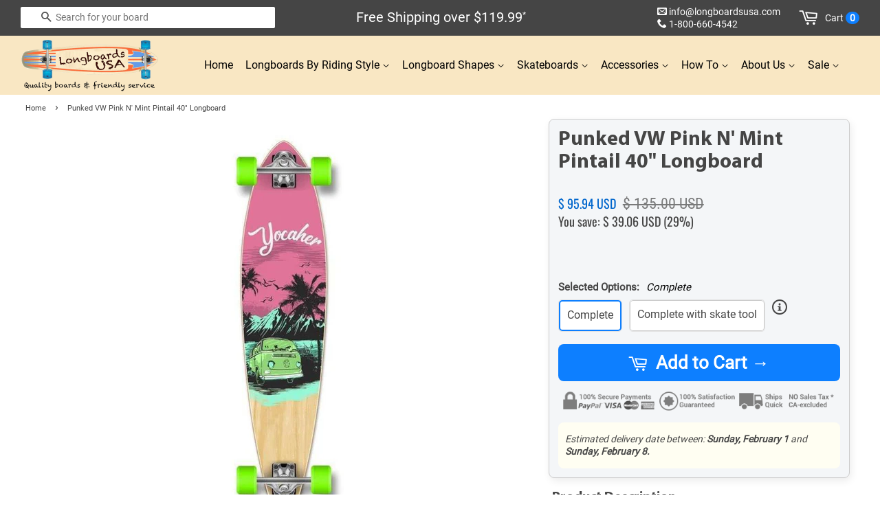

--- FILE ---
content_type: text/html; charset=utf-8
request_url: https://longboardsusa.com/products/punked-vw-pink-n-mint-pintail-40-longboard
body_size: 31711
content:
<!DOCTYPE html>
<html xmlns="https://www.w3.org/1999/xhtml" lang="en" xml:lang="en">
 
<head>

  <!-- Basic page needs ================================================== -->
  <meta charset="utf-8">
  <meta http-equiv="X-UA-Compatible" content="IE=edge">
  <meta name="robots" content="index,follow"><link rel="shortcut icon" href="https://cdn.shopify.com/s/files/1/0127/3236/6912/files/favicon-longboard-skateboard-usa.png?v=1639014423" type="image/png">
  <!-- Title and description ================================================== -->
  <title>
  Punked VW Pink N&#39; Mint Pintail 40&quot; Longboard &ndash; Longboards USA
  </title>  
  <link rel="preconnect" href="https://www.searchanise.com"> 
  <link rel="preconnect" href="https://cdn.shopify.com" crossorigin>
  <link rel="preconnect" href="https://longboardsusa.com/cdn/" crossorigin> 
  
  <link rel="dns-prefetch" href="https://cdn.shopify.com">
  <link rel="dns-prefetch" href="https://ajax.googleapis.com">
  <link rel="dns-prefetch" href="https://static.klaviyo.com">
  <link rel="dns-prefetch" href="https://connect.facebook.net">
  <link rel="dns-prefetch" href="https://www.googletagmanager.com">
  <link rel="dns-prefetch" href="https://www.facebook.com">
  <link rel="dns-prefetch" href="https://loox.io">
  <link rel="dns-prefetch" href="https://cdn.nfcube.com">
  <link rel="dns-prefetch" href="https://searchanise-ef84.kxcdn.com">

  <link rel="preload" href="https://www.searchanise.com/widgets/shopify/init.js?a=3j4j3Q6u9s" as="script">

  <link href="//longboardsusa.com/cdn/shop/t/15/assets/timber20.css?v=156078178351012278621764644733" rel="stylesheet" type="text/css" media="all" />
  <link href="//longboardsusa.com/cdn/shop/t/15/assets/theme20.css?v=3870439292926325211766791640" rel="stylesheet" type="text/css" media="all" />
  <link href="//longboardsusa.com/cdn/shop/t/15/assets/go-custom.css?v=170495915668995806321747187129" rel="stylesheet" type="text/css" media="all" />
<link href="//longboardsusa.com/cdn/shop/t/15/assets/jquery-2.2.3.min.js?v=58211863146907186831651792030" as="script" rel="preload">
  <link href="//longboardsusa.com/cdn/shop/t/15/assets/theme.min.js?v=112846018788070743171697918031" as="script" rel="preload">
  <link rel="preload" href="https://www.googletagmanager.com/gtag/js" as="script">
  <link rel="preload" href="https://connect.facebook.net/en_US/fbevents.js" as="script">
     <meta name="description" content="The Punked VW Pintail Pink N&#39; Mint Longboard is great for cruising and is good for beginners as it is low to the ground which add stability at greater speeds.">
  <!-- Social meta ================================================== -->
  <!-- /snippets/social-meta-tags.liquid -->

  <meta property="og:site_name" content="Longboards USA">
  <meta property="og:url" content="https://longboardsusa.com/products/punked-vw-pink-n-mint-pintail-40-longboard">
  <meta property="og:title" content="Punked VW Pink N&#39; Mint Pintail 40&quot; Longboard">
  <meta property="og:type" content="product">
  <meta property="og:description" content="The Punked VW Pintail Pink N&#39; Mint Longboard is great for cruising and is good for beginners as it is low to the ground which add stability at greater speeds.">
  <meta property="product:price:amount" content="95.94">
  <meta property="product:price:currency" content="USD">
  <meta property="og:image" content="https://longboardsusa.com/cdn/shop/products/punked-vw-pink-n-mint-pintail-40-longboard-1_97dd705e-5336-49e1-ab12-c4984cfb123c_1200x1200.jpg?v=1587365295">
  <meta property="og:image" content="https://longboardsusa.com/cdn/shop/products/punked-vw-pink-n-mint-pintail-40-longboard-2_c0e17488-f8f5-4c49-bd6a-8325fc923126_1200x1200.jpg?v=1587365295">
  <meta property="og:image" content="https://longboardsusa.com/cdn/shop/products/punked-vw-pink-n-mint-pintail-40-longboard-3_88bce2af-6f39-4437-b59a-39196e210628_1200x1200.jpg?v=1587365296">
  
  <meta property="og:image:secure_url" content="https://longboardsusa.com/cdn/shop/products/punked-vw-pink-n-mint-pintail-40-longboard-1_97dd705e-5336-49e1-ab12-c4984cfb123c_1200x1200.jpg?v=1587365295">
  <meta property="og:image:secure_url" content="https://longboardsusa.com/cdn/shop/products/punked-vw-pink-n-mint-pintail-40-longboard-2_c0e17488-f8f5-4c49-bd6a-8325fc923126_1200x1200.jpg?v=1587365295">
  <meta property="og:image:secure_url" content="https://longboardsusa.com/cdn/shop/products/punked-vw-pink-n-mint-pintail-40-longboard-3_88bce2af-6f39-4437-b59a-39196e210628_1200x1200.jpg?v=1587365296">
<meta name="twitter:site" content="@LongboardsUSA">
  <meta name="twitter:card" content="product">
  <meta name="twitter:title" content="Punked VW Pink N&#39; Mint Pintail 40&quot; Longboard">
  <meta name="twitter:description" content="The Punked VW Pintail Pink N&#39; Mint Longboard is great for cruising and is good for beginners as it is low to the ground which add stability at greater speeds.">
  
  <!-- Helpers ================================================== -->
  <link rel="canonical" href="https://longboardsusa.com/products/punked-vw-pink-n-mint-pintail-40-longboard">
  <meta name="viewport" content="width=device-width,initial-scale=1">
  <meta name="theme-color" content="#0d7fff">
  <meta name="google-site-verification" content="OZT5JwJSE5WhTpBFz1iRONzI-pefEuaVu_oGVS6SBFk">
  <meta name="p:domain_verify" content="8638fcff634131f7ec99ec7791173e88">
  <meta name="ecommercepal" content="92190c81b8fd9854a807abfe0ba8efa3">
  <meta name="majestic-site-verification" content="MJ12_a22e80f6-534e-4a87-a8ca-3783e48baa22">

  <!-- CSS ================================================== -->
 
  <style>
@font-face {
  font-family: 'Oswald-Var';
  font-style: normal;
  font-weight: 400;
  font-display: swap;
  src: url("https://cdn.shopify.com/s/files/1/0127/3236/6912/files/Oswald-Var.woff2?v=1698098812") format("woff2");
}

@font-face {
  font-family: 'RobotoCondensed-Var';
  font-style: normal;
  font-weight: 400;
  src: url("https://cdn.shopify.com/s/files/1/0127/3236/6912/files/RobotoCondensed-Var.woff2?v=1698101089") format("woff2");
}

@font-face {
  font-family: 'Roboto-Reg';
  font-style: normal;
  font-weight: 400;
  src: url("https://cdn.shopify.com/s/files/1/0127/3236/6912/files/Roboto-Reg.woff2?v=1698101155") format("woff2");
}
@font-face {
  font-family: 'Myriad-pro-bold';
  font-style: normal;
  font-weight: 700;
  font-display: swap;
  src: url("https://cdn.shopify.com/s/files/1/0279/1849/9958/files/Myriad_Pro-Bold.woff2?v=1731719845") format("woff2");
}
</style> <script src="//longboardsusa.com/cdn/shop/t/15/assets/jquery-2.2.3.min.js?v=58211863146907186831651792030" type="text/javascript"></script>
  
    
  <script>
    window.theme = window.theme || {};

    var theme = {
      strings: {
        zoomClose: "Close (Esc)",
        zoomPrev: "Previous (Left arrow key)",
        zoomNext: "Next (Right arrow key)",
        addressError: "Error looking up that address",
        addressNoResults: "No results for that address",
        addressQueryLimit: "You have exceeded the Google API usage limit. Consider upgrading to a \u003ca href=\"https:\/\/developers.google.com\/maps\/premium\/usage-limits\"\u003ePremium Plan\u003c\/a\u003e.",
        authError: "There was a problem authenticating your Google Maps API Key."
      },
      settings: {
        // Adding some settings to allow the editor to update correctly when they are changed
        themeBgImage: false,
        customBgImage: '',
        enableWideLayout: false,
        typeAccentTransform: false,
        typeAccentSpacing: false,
        baseFontSize: '15px',
        headerBaseFontSize: '26px',
        accentFontSize: '16px'
      },
      variables: {
        mediaQueryMedium: 'screen and (max-width: 768px)',
        bpSmall: false
      },
      moneyFormat: "\u003cspan class=money\u003e$ {{amount}} USD\u003c\/span\u003e"
    }

    document.documentElement.className = document.documentElement.className.replace('no-js', 'supports-js');
  </script>

  <!-- Header hook for plugins ================================================== -->

  

  <script>window.performance && window.performance.mark && window.performance.mark('shopify.content_for_header.start');</script><meta name="google-site-verification" content="OZT5JwJSE5WhTpBFz1iRONzI-pefEuaVu_oGVS6SBFk">
<meta name="google-site-verification" content="hg7DnLaBqHYYammEYK_7i3EAg65e19QVxBazfUTR37E">
<meta id="shopify-digital-wallet" name="shopify-digital-wallet" content="/12732366912/digital_wallets/dialog">
<meta name="shopify-checkout-api-token" content="4a08692ce08d9ca725d2b50242ff7be8">
<meta id="in-context-paypal-metadata" data-shop-id="12732366912" data-venmo-supported="false" data-environment="production" data-locale="en_US" data-paypal-v4="true" data-currency="USD">
<link rel="alternate" type="application/json+oembed" href="https://longboardsusa.com/products/punked-vw-pink-n-mint-pintail-40-longboard.oembed">
<script async="async" src="/checkouts/internal/preloads.js?locale=en-US"></script>
<link rel="preconnect" href="https://shop.app" crossorigin="anonymous">
<script async="async" src="https://shop.app/checkouts/internal/preloads.js?locale=en-US&shop_id=12732366912" crossorigin="anonymous"></script>
<script id="apple-pay-shop-capabilities" type="application/json">{"shopId":12732366912,"countryCode":"US","currencyCode":"USD","merchantCapabilities":["supports3DS"],"merchantId":"gid:\/\/shopify\/Shop\/12732366912","merchantName":"Longboards USA","requiredBillingContactFields":["postalAddress","email","phone"],"requiredShippingContactFields":["postalAddress","email","phone"],"shippingType":"shipping","supportedNetworks":["visa","masterCard","amex","discover","elo","jcb"],"total":{"type":"pending","label":"Longboards USA","amount":"1.00"},"shopifyPaymentsEnabled":true,"supportsSubscriptions":true}</script>
<script id="shopify-features" type="application/json">{"accessToken":"4a08692ce08d9ca725d2b50242ff7be8","betas":["rich-media-storefront-analytics"],"domain":"longboardsusa.com","predictiveSearch":true,"shopId":12732366912,"locale":"en"}</script>
<script>var Shopify = Shopify || {};
Shopify.shop = "longboardsusa.myshopify.com";
Shopify.locale = "en";
Shopify.currency = {"active":"USD","rate":"1.0"};
Shopify.country = "US";
Shopify.theme = {"name":"Longboards-USA-14mar25","id":132592402676,"schema_name":"Minimal","schema_version":"3.10.0","theme_store_id":null,"role":"main"};
Shopify.theme.handle = "null";
Shopify.theme.style = {"id":null,"handle":null};
Shopify.cdnHost = "longboardsusa.com/cdn";
Shopify.routes = Shopify.routes || {};
Shopify.routes.root = "/";</script>
<script type="module">!function(o){(o.Shopify=o.Shopify||{}).modules=!0}(window);</script>
<script>!function(o){function n(){var o=[];function n(){o.push(Array.prototype.slice.apply(arguments))}return n.q=o,n}var t=o.Shopify=o.Shopify||{};t.loadFeatures=n(),t.autoloadFeatures=n()}(window);</script>
<script>
  window.ShopifyPay = window.ShopifyPay || {};
  window.ShopifyPay.apiHost = "shop.app\/pay";
  window.ShopifyPay.redirectState = null;
</script>
<script id="shop-js-analytics" type="application/json">{"pageType":"product"}</script>
<script defer="defer" async type="module" src="//longboardsusa.com/cdn/shopifycloud/shop-js/modules/v2/client.init-shop-cart-sync_BT-GjEfc.en.esm.js"></script>
<script defer="defer" async type="module" src="//longboardsusa.com/cdn/shopifycloud/shop-js/modules/v2/chunk.common_D58fp_Oc.esm.js"></script>
<script defer="defer" async type="module" src="//longboardsusa.com/cdn/shopifycloud/shop-js/modules/v2/chunk.modal_xMitdFEc.esm.js"></script>
<script type="module">
  await import("//longboardsusa.com/cdn/shopifycloud/shop-js/modules/v2/client.init-shop-cart-sync_BT-GjEfc.en.esm.js");
await import("//longboardsusa.com/cdn/shopifycloud/shop-js/modules/v2/chunk.common_D58fp_Oc.esm.js");
await import("//longboardsusa.com/cdn/shopifycloud/shop-js/modules/v2/chunk.modal_xMitdFEc.esm.js");

  window.Shopify.SignInWithShop?.initShopCartSync?.({"fedCMEnabled":true,"windoidEnabled":true});

</script>
<script defer="defer" async type="module" src="//longboardsusa.com/cdn/shopifycloud/shop-js/modules/v2/client.payment-terms_Ci9AEqFq.en.esm.js"></script>
<script defer="defer" async type="module" src="//longboardsusa.com/cdn/shopifycloud/shop-js/modules/v2/chunk.common_D58fp_Oc.esm.js"></script>
<script defer="defer" async type="module" src="//longboardsusa.com/cdn/shopifycloud/shop-js/modules/v2/chunk.modal_xMitdFEc.esm.js"></script>
<script type="module">
  await import("//longboardsusa.com/cdn/shopifycloud/shop-js/modules/v2/client.payment-terms_Ci9AEqFq.en.esm.js");
await import("//longboardsusa.com/cdn/shopifycloud/shop-js/modules/v2/chunk.common_D58fp_Oc.esm.js");
await import("//longboardsusa.com/cdn/shopifycloud/shop-js/modules/v2/chunk.modal_xMitdFEc.esm.js");

  
</script>
<script>
  window.Shopify = window.Shopify || {};
  if (!window.Shopify.featureAssets) window.Shopify.featureAssets = {};
  window.Shopify.featureAssets['shop-js'] = {"shop-cart-sync":["modules/v2/client.shop-cart-sync_DZOKe7Ll.en.esm.js","modules/v2/chunk.common_D58fp_Oc.esm.js","modules/v2/chunk.modal_xMitdFEc.esm.js"],"init-fed-cm":["modules/v2/client.init-fed-cm_B6oLuCjv.en.esm.js","modules/v2/chunk.common_D58fp_Oc.esm.js","modules/v2/chunk.modal_xMitdFEc.esm.js"],"shop-cash-offers":["modules/v2/client.shop-cash-offers_D2sdYoxE.en.esm.js","modules/v2/chunk.common_D58fp_Oc.esm.js","modules/v2/chunk.modal_xMitdFEc.esm.js"],"shop-login-button":["modules/v2/client.shop-login-button_QeVjl5Y3.en.esm.js","modules/v2/chunk.common_D58fp_Oc.esm.js","modules/v2/chunk.modal_xMitdFEc.esm.js"],"pay-button":["modules/v2/client.pay-button_DXTOsIq6.en.esm.js","modules/v2/chunk.common_D58fp_Oc.esm.js","modules/v2/chunk.modal_xMitdFEc.esm.js"],"shop-button":["modules/v2/client.shop-button_DQZHx9pm.en.esm.js","modules/v2/chunk.common_D58fp_Oc.esm.js","modules/v2/chunk.modal_xMitdFEc.esm.js"],"avatar":["modules/v2/client.avatar_BTnouDA3.en.esm.js"],"init-windoid":["modules/v2/client.init-windoid_CR1B-cfM.en.esm.js","modules/v2/chunk.common_D58fp_Oc.esm.js","modules/v2/chunk.modal_xMitdFEc.esm.js"],"init-shop-for-new-customer-accounts":["modules/v2/client.init-shop-for-new-customer-accounts_C_vY_xzh.en.esm.js","modules/v2/client.shop-login-button_QeVjl5Y3.en.esm.js","modules/v2/chunk.common_D58fp_Oc.esm.js","modules/v2/chunk.modal_xMitdFEc.esm.js"],"init-shop-email-lookup-coordinator":["modules/v2/client.init-shop-email-lookup-coordinator_BI7n9ZSv.en.esm.js","modules/v2/chunk.common_D58fp_Oc.esm.js","modules/v2/chunk.modal_xMitdFEc.esm.js"],"init-shop-cart-sync":["modules/v2/client.init-shop-cart-sync_BT-GjEfc.en.esm.js","modules/v2/chunk.common_D58fp_Oc.esm.js","modules/v2/chunk.modal_xMitdFEc.esm.js"],"shop-toast-manager":["modules/v2/client.shop-toast-manager_DiYdP3xc.en.esm.js","modules/v2/chunk.common_D58fp_Oc.esm.js","modules/v2/chunk.modal_xMitdFEc.esm.js"],"init-customer-accounts":["modules/v2/client.init-customer-accounts_D9ZNqS-Q.en.esm.js","modules/v2/client.shop-login-button_QeVjl5Y3.en.esm.js","modules/v2/chunk.common_D58fp_Oc.esm.js","modules/v2/chunk.modal_xMitdFEc.esm.js"],"init-customer-accounts-sign-up":["modules/v2/client.init-customer-accounts-sign-up_iGw4briv.en.esm.js","modules/v2/client.shop-login-button_QeVjl5Y3.en.esm.js","modules/v2/chunk.common_D58fp_Oc.esm.js","modules/v2/chunk.modal_xMitdFEc.esm.js"],"shop-follow-button":["modules/v2/client.shop-follow-button_CqMgW2wH.en.esm.js","modules/v2/chunk.common_D58fp_Oc.esm.js","modules/v2/chunk.modal_xMitdFEc.esm.js"],"checkout-modal":["modules/v2/client.checkout-modal_xHeaAweL.en.esm.js","modules/v2/chunk.common_D58fp_Oc.esm.js","modules/v2/chunk.modal_xMitdFEc.esm.js"],"shop-login":["modules/v2/client.shop-login_D91U-Q7h.en.esm.js","modules/v2/chunk.common_D58fp_Oc.esm.js","modules/v2/chunk.modal_xMitdFEc.esm.js"],"lead-capture":["modules/v2/client.lead-capture_BJmE1dJe.en.esm.js","modules/v2/chunk.common_D58fp_Oc.esm.js","modules/v2/chunk.modal_xMitdFEc.esm.js"],"payment-terms":["modules/v2/client.payment-terms_Ci9AEqFq.en.esm.js","modules/v2/chunk.common_D58fp_Oc.esm.js","modules/v2/chunk.modal_xMitdFEc.esm.js"]};
</script>
<script>(function() {
  var isLoaded = false;
  function asyncLoad() {
    if (isLoaded) return;
    isLoaded = true;
    var urls = ["https:\/\/loox.io\/widget\/E1ZZGILFtd\/loox.1588618992801.js?shop=longboardsusa.myshopify.com","\/\/d1liekpayvooaz.cloudfront.net\/apps\/customizery\/customizery.js?shop=longboardsusa.myshopify.com","https:\/\/cdn.nfcube.com\/instafeed-3c172e04fbf7e2a761be3eca957b805e.js?shop=longboardsusa.myshopify.com","https:\/\/main-app-production.upsellserverapi.com\/build\/external\/services\/session\/index.js?shop=longboardsusa.myshopify.com","https:\/\/searchanise-ef84.kxcdn.com\/widgets\/shopify\/init.js?a=3j4j3Q6u9s\u0026shop=longboardsusa.myshopify.com"];
    for (var i = 0; i < urls.length; i++) {
      var s = document.createElement('script');
      s.type = 'text/javascript';
      s.async = true;
      s.src = urls[i];
      var x = document.getElementsByTagName('script')[0];
      x.parentNode.insertBefore(s, x);
    }
  };
  if(window.attachEvent) {
    window.attachEvent('onload', asyncLoad);
  } else {
    window.addEventListener('load', asyncLoad, false);
  }
})();</script>
<script id="__st">var __st={"a":12732366912,"offset":-28800,"reqid":"7fb03165-6262-4ecd-84ac-2a1f1eb28b79-1769452247","pageurl":"longboardsusa.com\/products\/punked-vw-pink-n-mint-pintail-40-longboard","u":"29741c758c4e","p":"product","rtyp":"product","rid":2755378708544};</script>
<script>window.ShopifyPaypalV4VisibilityTracking = true;</script>
<script id="captcha-bootstrap">!function(){'use strict';const t='contact',e='account',n='new_comment',o=[[t,t],['blogs',n],['comments',n],[t,'customer']],c=[[e,'customer_login'],[e,'guest_login'],[e,'recover_customer_password'],[e,'create_customer']],r=t=>t.map((([t,e])=>`form[action*='/${t}']:not([data-nocaptcha='true']) input[name='form_type'][value='${e}']`)).join(','),a=t=>()=>t?[...document.querySelectorAll(t)].map((t=>t.form)):[];function s(){const t=[...o],e=r(t);return a(e)}const i='password',u='form_key',d=['recaptcha-v3-token','g-recaptcha-response','h-captcha-response',i],f=()=>{try{return window.sessionStorage}catch{return}},m='__shopify_v',_=t=>t.elements[u];function p(t,e,n=!1){try{const o=window.sessionStorage,c=JSON.parse(o.getItem(e)),{data:r}=function(t){const{data:e,action:n}=t;return t[m]||n?{data:e,action:n}:{data:t,action:n}}(c);for(const[e,n]of Object.entries(r))t.elements[e]&&(t.elements[e].value=n);n&&o.removeItem(e)}catch(o){console.error('form repopulation failed',{error:o})}}const l='form_type',E='cptcha';function T(t){t.dataset[E]=!0}const w=window,h=w.document,L='Shopify',v='ce_forms',y='captcha';let A=!1;((t,e)=>{const n=(g='f06e6c50-85a8-45c8-87d0-21a2b65856fe',I='https://cdn.shopify.com/shopifycloud/storefront-forms-hcaptcha/ce_storefront_forms_captcha_hcaptcha.v1.5.2.iife.js',D={infoText:'Protected by hCaptcha',privacyText:'Privacy',termsText:'Terms'},(t,e,n)=>{const o=w[L][v],c=o.bindForm;if(c)return c(t,g,e,D).then(n);var r;o.q.push([[t,g,e,D],n]),r=I,A||(h.body.append(Object.assign(h.createElement('script'),{id:'captcha-provider',async:!0,src:r})),A=!0)});var g,I,D;w[L]=w[L]||{},w[L][v]=w[L][v]||{},w[L][v].q=[],w[L][y]=w[L][y]||{},w[L][y].protect=function(t,e){n(t,void 0,e),T(t)},Object.freeze(w[L][y]),function(t,e,n,w,h,L){const[v,y,A,g]=function(t,e,n){const i=e?o:[],u=t?c:[],d=[...i,...u],f=r(d),m=r(i),_=r(d.filter((([t,e])=>n.includes(e))));return[a(f),a(m),a(_),s()]}(w,h,L),I=t=>{const e=t.target;return e instanceof HTMLFormElement?e:e&&e.form},D=t=>v().includes(t);t.addEventListener('submit',(t=>{const e=I(t);if(!e)return;const n=D(e)&&!e.dataset.hcaptchaBound&&!e.dataset.recaptchaBound,o=_(e),c=g().includes(e)&&(!o||!o.value);(n||c)&&t.preventDefault(),c&&!n&&(function(t){try{if(!f())return;!function(t){const e=f();if(!e)return;const n=_(t);if(!n)return;const o=n.value;o&&e.removeItem(o)}(t);const e=Array.from(Array(32),(()=>Math.random().toString(36)[2])).join('');!function(t,e){_(t)||t.append(Object.assign(document.createElement('input'),{type:'hidden',name:u})),t.elements[u].value=e}(t,e),function(t,e){const n=f();if(!n)return;const o=[...t.querySelectorAll(`input[type='${i}']`)].map((({name:t})=>t)),c=[...d,...o],r={};for(const[a,s]of new FormData(t).entries())c.includes(a)||(r[a]=s);n.setItem(e,JSON.stringify({[m]:1,action:t.action,data:r}))}(t,e)}catch(e){console.error('failed to persist form',e)}}(e),e.submit())}));const S=(t,e)=>{t&&!t.dataset[E]&&(n(t,e.some((e=>e===t))),T(t))};for(const o of['focusin','change'])t.addEventListener(o,(t=>{const e=I(t);D(e)&&S(e,y())}));const B=e.get('form_key'),M=e.get(l),P=B&&M;t.addEventListener('DOMContentLoaded',(()=>{const t=y();if(P)for(const e of t)e.elements[l].value===M&&p(e,B);[...new Set([...A(),...v().filter((t=>'true'===t.dataset.shopifyCaptcha))])].forEach((e=>S(e,t)))}))}(h,new URLSearchParams(w.location.search),n,t,e,['guest_login'])})(!0,!0)}();</script>
<script integrity="sha256-4kQ18oKyAcykRKYeNunJcIwy7WH5gtpwJnB7kiuLZ1E=" data-source-attribution="shopify.loadfeatures" defer="defer" src="//longboardsusa.com/cdn/shopifycloud/storefront/assets/storefront/load_feature-a0a9edcb.js" crossorigin="anonymous"></script>
<script crossorigin="anonymous" defer="defer" src="//longboardsusa.com/cdn/shopifycloud/storefront/assets/shopify_pay/storefront-65b4c6d7.js?v=20250812"></script>
<script data-source-attribution="shopify.dynamic_checkout.dynamic.init">var Shopify=Shopify||{};Shopify.PaymentButton=Shopify.PaymentButton||{isStorefrontPortableWallets:!0,init:function(){window.Shopify.PaymentButton.init=function(){};var t=document.createElement("script");t.src="https://longboardsusa.com/cdn/shopifycloud/portable-wallets/latest/portable-wallets.en.js",t.type="module",document.head.appendChild(t)}};
</script>
<script data-source-attribution="shopify.dynamic_checkout.buyer_consent">
  function portableWalletsHideBuyerConsent(e){var t=document.getElementById("shopify-buyer-consent"),n=document.getElementById("shopify-subscription-policy-button");t&&n&&(t.classList.add("hidden"),t.setAttribute("aria-hidden","true"),n.removeEventListener("click",e))}function portableWalletsShowBuyerConsent(e){var t=document.getElementById("shopify-buyer-consent"),n=document.getElementById("shopify-subscription-policy-button");t&&n&&(t.classList.remove("hidden"),t.removeAttribute("aria-hidden"),n.addEventListener("click",e))}window.Shopify?.PaymentButton&&(window.Shopify.PaymentButton.hideBuyerConsent=portableWalletsHideBuyerConsent,window.Shopify.PaymentButton.showBuyerConsent=portableWalletsShowBuyerConsent);
</script>
<script data-source-attribution="shopify.dynamic_checkout.cart.bootstrap">document.addEventListener("DOMContentLoaded",(function(){function t(){return document.querySelector("shopify-accelerated-checkout-cart, shopify-accelerated-checkout")}if(t())Shopify.PaymentButton.init();else{new MutationObserver((function(e,n){t()&&(Shopify.PaymentButton.init(),n.disconnect())})).observe(document.body,{childList:!0,subtree:!0})}}));
</script>
<link id="shopify-accelerated-checkout-styles" rel="stylesheet" media="screen" href="https://longboardsusa.com/cdn/shopifycloud/portable-wallets/latest/accelerated-checkout-backwards-compat.css" crossorigin="anonymous">
<style id="shopify-accelerated-checkout-cart">
        #shopify-buyer-consent {
  margin-top: 1em;
  display: inline-block;
  width: 100%;
}

#shopify-buyer-consent.hidden {
  display: none;
}

#shopify-subscription-policy-button {
  background: none;
  border: none;
  padding: 0;
  text-decoration: underline;
  font-size: inherit;
  cursor: pointer;
}

#shopify-subscription-policy-button::before {
  box-shadow: none;
}

      </style>

<script>window.performance && window.performance.mark && window.performance.mark('shopify.content_for_header.end');</script>
  
  <script src="//longboardsusa.com/cdn/shop/t/15/assets/lazysizes.min.js?v=177476512571513845041651792031" async></script>

  <style>.lazyload,.lazyloading{opacity:0}.lazyloaded{opacity:1;transition:opacity.3s}</style>

  <script>var loox_global_hash = '1769309656006';</script><style>.loox-reviews-default { max-width: 1200px; margin: 0 auto; }.loox-rating .loox-icon { color:#ffbf00; }
:root { --lxs-rating-icon-color: #ffbf00; }</style>
<script>
  // Create "window.Shoppad.apps.infiniteoptions" object if it doesn't already exist
  "Shoppad.apps.infiniteoptions".split(".").reduce(function(o, x) { if (!o[x]) {o[x] ={};} return o[x] }, window);

  // Define beforeReady callback
  window.Shoppad.apps.infiniteoptions.beforeReady = function(subscribe) {
    subscribe('appLoad', function(event) {
      Shoppad.$('.spb-productoptionswatchwrapper').contents().filter(function() {
        return this.nodeType == 3;
      }).wrap('<span class="spb-swatchtooltip"></span>');
    });
  };
</script>
<!-- BEGIN app block: shopify://apps/klaviyo-email-marketing-sms/blocks/klaviyo-onsite-embed/2632fe16-c075-4321-a88b-50b567f42507 -->












  <script async src="https://static.klaviyo.com/onsite/js/KWgjh4/klaviyo.js?company_id=KWgjh4"></script>
  <script>!function(){if(!window.klaviyo){window._klOnsite=window._klOnsite||[];try{window.klaviyo=new Proxy({},{get:function(n,i){return"push"===i?function(){var n;(n=window._klOnsite).push.apply(n,arguments)}:function(){for(var n=arguments.length,o=new Array(n),w=0;w<n;w++)o[w]=arguments[w];var t="function"==typeof o[o.length-1]?o.pop():void 0,e=new Promise((function(n){window._klOnsite.push([i].concat(o,[function(i){t&&t(i),n(i)}]))}));return e}}})}catch(n){window.klaviyo=window.klaviyo||[],window.klaviyo.push=function(){var n;(n=window._klOnsite).push.apply(n,arguments)}}}}();</script>

  
    <script id="viewed_product">
      if (item == null) {
        var _learnq = _learnq || [];

        var MetafieldReviews = null
        var MetafieldYotpoRating = null
        var MetafieldYotpoCount = null
        var MetafieldLooxRating = null
        var MetafieldLooxCount = null
        var okendoProduct = null
        var okendoProductReviewCount = null
        var okendoProductReviewAverageValue = null
        try {
          // The following fields are used for Customer Hub recently viewed in order to add reviews.
          // This information is not part of __kla_viewed. Instead, it is part of __kla_viewed_reviewed_items
          MetafieldReviews = {};
          MetafieldYotpoRating = null
          MetafieldYotpoCount = null
          MetafieldLooxRating = "5.0"
          MetafieldLooxCount = 1

          okendoProduct = null
          // If the okendo metafield is not legacy, it will error, which then requires the new json formatted data
          if (okendoProduct && 'error' in okendoProduct) {
            okendoProduct = null
          }
          okendoProductReviewCount = okendoProduct ? okendoProduct.reviewCount : null
          okendoProductReviewAverageValue = okendoProduct ? okendoProduct.reviewAverageValue : null
        } catch (error) {
          console.error('Error in Klaviyo onsite reviews tracking:', error);
        }

        var item = {
          Name: "Punked VW Pink N' Mint Pintail 40\" Longboard",
          ProductID: 2755378708544,
          Categories: ["Complete Longboards - A Great Longboard","Cruising Longboards","Find Your Perfect Longboard by Riding Style","Freeride Longboards","Freestyle Longboards | Tricks","Girls Longboards","Longboard Shapes","Longboards for Beginners - Beginner Longboard","Longboards on Sale","Pintail Longboards","Punked Longboards"],
          ImageURL: "https://longboardsusa.com/cdn/shop/products/punked-vw-pink-n-mint-pintail-40-longboard-1_97dd705e-5336-49e1-ab12-c4984cfb123c_grande.jpg?v=1587365295",
          URL: "https://longboardsusa.com/products/punked-vw-pink-n-mint-pintail-40-longboard",
          Brand: "Punked Longboards",
          Price: "$ 95.94 USD",
          Value: "95.94",
          CompareAtPrice: "$ 145.00 USD"
        };
        _learnq.push(['track', 'Viewed Product', item]);
        _learnq.push(['trackViewedItem', {
          Title: item.Name,
          ItemId: item.ProductID,
          Categories: item.Categories,
          ImageUrl: item.ImageURL,
          Url: item.URL,
          Metadata: {
            Brand: item.Brand,
            Price: item.Price,
            Value: item.Value,
            CompareAtPrice: item.CompareAtPrice
          },
          metafields:{
            reviews: MetafieldReviews,
            yotpo:{
              rating: MetafieldYotpoRating,
              count: MetafieldYotpoCount,
            },
            loox:{
              rating: MetafieldLooxRating,
              count: MetafieldLooxCount,
            },
            okendo: {
              rating: okendoProductReviewAverageValue,
              count: okendoProductReviewCount,
            }
          }
        }]);
      }
    </script>
  




  <script>
    window.klaviyoReviewsProductDesignMode = false
  </script>







<!-- END app block --><link href="https://monorail-edge.shopifysvc.com" rel="dns-prefetch">
<script>(function(){if ("sendBeacon" in navigator && "performance" in window) {try {var session_token_from_headers = performance.getEntriesByType('navigation')[0].serverTiming.find(x => x.name == '_s').description;} catch {var session_token_from_headers = undefined;}var session_cookie_matches = document.cookie.match(/_shopify_s=([^;]*)/);var session_token_from_cookie = session_cookie_matches && session_cookie_matches.length === 2 ? session_cookie_matches[1] : "";var session_token = session_token_from_headers || session_token_from_cookie || "";function handle_abandonment_event(e) {var entries = performance.getEntries().filter(function(entry) {return /monorail-edge.shopifysvc.com/.test(entry.name);});if (!window.abandonment_tracked && entries.length === 0) {window.abandonment_tracked = true;var currentMs = Date.now();var navigation_start = performance.timing.navigationStart;var payload = {shop_id: 12732366912,url: window.location.href,navigation_start,duration: currentMs - navigation_start,session_token,page_type: "product"};window.navigator.sendBeacon("https://monorail-edge.shopifysvc.com/v1/produce", JSON.stringify({schema_id: "online_store_buyer_site_abandonment/1.1",payload: payload,metadata: {event_created_at_ms: currentMs,event_sent_at_ms: currentMs}}));}}window.addEventListener('pagehide', handle_abandonment_event);}}());</script>
<script id="web-pixels-manager-setup">(function e(e,d,r,n,o){if(void 0===o&&(o={}),!Boolean(null===(a=null===(i=window.Shopify)||void 0===i?void 0:i.analytics)||void 0===a?void 0:a.replayQueue)){var i,a;window.Shopify=window.Shopify||{};var t=window.Shopify;t.analytics=t.analytics||{};var s=t.analytics;s.replayQueue=[],s.publish=function(e,d,r){return s.replayQueue.push([e,d,r]),!0};try{self.performance.mark("wpm:start")}catch(e){}var l=function(){var e={modern:/Edge?\/(1{2}[4-9]|1[2-9]\d|[2-9]\d{2}|\d{4,})\.\d+(\.\d+|)|Firefox\/(1{2}[4-9]|1[2-9]\d|[2-9]\d{2}|\d{4,})\.\d+(\.\d+|)|Chrom(ium|e)\/(9{2}|\d{3,})\.\d+(\.\d+|)|(Maci|X1{2}).+ Version\/(15\.\d+|(1[6-9]|[2-9]\d|\d{3,})\.\d+)([,.]\d+|)( \(\w+\)|)( Mobile\/\w+|) Safari\/|Chrome.+OPR\/(9{2}|\d{3,})\.\d+\.\d+|(CPU[ +]OS|iPhone[ +]OS|CPU[ +]iPhone|CPU IPhone OS|CPU iPad OS)[ +]+(15[._]\d+|(1[6-9]|[2-9]\d|\d{3,})[._]\d+)([._]\d+|)|Android:?[ /-](13[3-9]|1[4-9]\d|[2-9]\d{2}|\d{4,})(\.\d+|)(\.\d+|)|Android.+Firefox\/(13[5-9]|1[4-9]\d|[2-9]\d{2}|\d{4,})\.\d+(\.\d+|)|Android.+Chrom(ium|e)\/(13[3-9]|1[4-9]\d|[2-9]\d{2}|\d{4,})\.\d+(\.\d+|)|SamsungBrowser\/([2-9]\d|\d{3,})\.\d+/,legacy:/Edge?\/(1[6-9]|[2-9]\d|\d{3,})\.\d+(\.\d+|)|Firefox\/(5[4-9]|[6-9]\d|\d{3,})\.\d+(\.\d+|)|Chrom(ium|e)\/(5[1-9]|[6-9]\d|\d{3,})\.\d+(\.\d+|)([\d.]+$|.*Safari\/(?![\d.]+ Edge\/[\d.]+$))|(Maci|X1{2}).+ Version\/(10\.\d+|(1[1-9]|[2-9]\d|\d{3,})\.\d+)([,.]\d+|)( \(\w+\)|)( Mobile\/\w+|) Safari\/|Chrome.+OPR\/(3[89]|[4-9]\d|\d{3,})\.\d+\.\d+|(CPU[ +]OS|iPhone[ +]OS|CPU[ +]iPhone|CPU IPhone OS|CPU iPad OS)[ +]+(10[._]\d+|(1[1-9]|[2-9]\d|\d{3,})[._]\d+)([._]\d+|)|Android:?[ /-](13[3-9]|1[4-9]\d|[2-9]\d{2}|\d{4,})(\.\d+|)(\.\d+|)|Mobile Safari.+OPR\/([89]\d|\d{3,})\.\d+\.\d+|Android.+Firefox\/(13[5-9]|1[4-9]\d|[2-9]\d{2}|\d{4,})\.\d+(\.\d+|)|Android.+Chrom(ium|e)\/(13[3-9]|1[4-9]\d|[2-9]\d{2}|\d{4,})\.\d+(\.\d+|)|Android.+(UC? ?Browser|UCWEB|U3)[ /]?(15\.([5-9]|\d{2,})|(1[6-9]|[2-9]\d|\d{3,})\.\d+)\.\d+|SamsungBrowser\/(5\.\d+|([6-9]|\d{2,})\.\d+)|Android.+MQ{2}Browser\/(14(\.(9|\d{2,})|)|(1[5-9]|[2-9]\d|\d{3,})(\.\d+|))(\.\d+|)|K[Aa][Ii]OS\/(3\.\d+|([4-9]|\d{2,})\.\d+)(\.\d+|)/},d=e.modern,r=e.legacy,n=navigator.userAgent;return n.match(d)?"modern":n.match(r)?"legacy":"unknown"}(),u="modern"===l?"modern":"legacy",c=(null!=n?n:{modern:"",legacy:""})[u],f=function(e){return[e.baseUrl,"/wpm","/b",e.hashVersion,"modern"===e.buildTarget?"m":"l",".js"].join("")}({baseUrl:d,hashVersion:r,buildTarget:u}),m=function(e){var d=e.version,r=e.bundleTarget,n=e.surface,o=e.pageUrl,i=e.monorailEndpoint;return{emit:function(e){var a=e.status,t=e.errorMsg,s=(new Date).getTime(),l=JSON.stringify({metadata:{event_sent_at_ms:s},events:[{schema_id:"web_pixels_manager_load/3.1",payload:{version:d,bundle_target:r,page_url:o,status:a,surface:n,error_msg:t},metadata:{event_created_at_ms:s}}]});if(!i)return console&&console.warn&&console.warn("[Web Pixels Manager] No Monorail endpoint provided, skipping logging."),!1;try{return self.navigator.sendBeacon.bind(self.navigator)(i,l)}catch(e){}var u=new XMLHttpRequest;try{return u.open("POST",i,!0),u.setRequestHeader("Content-Type","text/plain"),u.send(l),!0}catch(e){return console&&console.warn&&console.warn("[Web Pixels Manager] Got an unhandled error while logging to Monorail."),!1}}}}({version:r,bundleTarget:l,surface:e.surface,pageUrl:self.location.href,monorailEndpoint:e.monorailEndpoint});try{o.browserTarget=l,function(e){var d=e.src,r=e.async,n=void 0===r||r,o=e.onload,i=e.onerror,a=e.sri,t=e.scriptDataAttributes,s=void 0===t?{}:t,l=document.createElement("script"),u=document.querySelector("head"),c=document.querySelector("body");if(l.async=n,l.src=d,a&&(l.integrity=a,l.crossOrigin="anonymous"),s)for(var f in s)if(Object.prototype.hasOwnProperty.call(s,f))try{l.dataset[f]=s[f]}catch(e){}if(o&&l.addEventListener("load",o),i&&l.addEventListener("error",i),u)u.appendChild(l);else{if(!c)throw new Error("Did not find a head or body element to append the script");c.appendChild(l)}}({src:f,async:!0,onload:function(){if(!function(){var e,d;return Boolean(null===(d=null===(e=window.Shopify)||void 0===e?void 0:e.analytics)||void 0===d?void 0:d.initialized)}()){var d=window.webPixelsManager.init(e)||void 0;if(d){var r=window.Shopify.analytics;r.replayQueue.forEach((function(e){var r=e[0],n=e[1],o=e[2];d.publishCustomEvent(r,n,o)})),r.replayQueue=[],r.publish=d.publishCustomEvent,r.visitor=d.visitor,r.initialized=!0}}},onerror:function(){return m.emit({status:"failed",errorMsg:"".concat(f," has failed to load")})},sri:function(e){var d=/^sha384-[A-Za-z0-9+/=]+$/;return"string"==typeof e&&d.test(e)}(c)?c:"",scriptDataAttributes:o}),m.emit({status:"loading"})}catch(e){m.emit({status:"failed",errorMsg:(null==e?void 0:e.message)||"Unknown error"})}}})({shopId: 12732366912,storefrontBaseUrl: "https://longboardsusa.com",extensionsBaseUrl: "https://extensions.shopifycdn.com/cdn/shopifycloud/web-pixels-manager",monorailEndpoint: "https://monorail-edge.shopifysvc.com/unstable/produce_batch",surface: "storefront-renderer",enabledBetaFlags: ["2dca8a86"],webPixelsConfigList: [{"id":"1444970740","configuration":"{\"accountID\":\"KWgjh4\",\"webPixelConfig\":\"eyJlbmFibGVBZGRlZFRvQ2FydEV2ZW50cyI6IHRydWV9\"}","eventPayloadVersion":"v1","runtimeContext":"STRICT","scriptVersion":"524f6c1ee37bacdca7657a665bdca589","type":"APP","apiClientId":123074,"privacyPurposes":["ANALYTICS","MARKETING"],"dataSharingAdjustments":{"protectedCustomerApprovalScopes":["read_customer_address","read_customer_email","read_customer_name","read_customer_personal_data","read_customer_phone"]}},{"id":"454066420","configuration":"{\"config\":\"{\\\"google_tag_ids\\\":[\\\"G-8VL1HK48KH\\\",\\\"AW-963304080\\\",\\\"GT-TX58LJ2\\\"],\\\"target_country\\\":\\\"US\\\",\\\"gtag_events\\\":[{\\\"type\\\":\\\"begin_checkout\\\",\\\"action_label\\\":[\\\"G-8VL1HK48KH\\\",\\\"AW-963304080\\\/Jd7YCKWLg4QYEJC1q8sD\\\"]},{\\\"type\\\":\\\"search\\\",\\\"action_label\\\":[\\\"G-8VL1HK48KH\\\",\\\"AW-963304080\\\/KM_sCKiLg4QYEJC1q8sD\\\"]},{\\\"type\\\":\\\"view_item\\\",\\\"action_label\\\":[\\\"G-8VL1HK48KH\\\",\\\"AW-963304080\\\/TLjcCJ-Lg4QYEJC1q8sD\\\",\\\"MC-JHN68NNMHL\\\"]},{\\\"type\\\":\\\"purchase\\\",\\\"action_label\\\":[\\\"G-8VL1HK48KH\\\",\\\"AW-963304080\\\/sbWDCJyLg4QYEJC1q8sD\\\",\\\"MC-JHN68NNMHL\\\"]},{\\\"type\\\":\\\"page_view\\\",\\\"action_label\\\":[\\\"G-8VL1HK48KH\\\",\\\"AW-963304080\\\/0zi5CJmLg4QYEJC1q8sD\\\",\\\"MC-JHN68NNMHL\\\"]},{\\\"type\\\":\\\"add_payment_info\\\",\\\"action_label\\\":[\\\"G-8VL1HK48KH\\\",\\\"AW-963304080\\\/cIJECKuLg4QYEJC1q8sD\\\"]},{\\\"type\\\":\\\"add_to_cart\\\",\\\"action_label\\\":[\\\"G-8VL1HK48KH\\\",\\\"AW-963304080\\\/tNyaCKKLg4QYEJC1q8sD\\\"]}],\\\"enable_monitoring_mode\\\":false}\"}","eventPayloadVersion":"v1","runtimeContext":"OPEN","scriptVersion":"b2a88bafab3e21179ed38636efcd8a93","type":"APP","apiClientId":1780363,"privacyPurposes":[],"dataSharingAdjustments":{"protectedCustomerApprovalScopes":["read_customer_address","read_customer_email","read_customer_name","read_customer_personal_data","read_customer_phone"]}},{"id":"122224884","configuration":"{\"pixel_id\":\"546849962477167\",\"pixel_type\":\"facebook_pixel\",\"metaapp_system_user_token\":\"-\"}","eventPayloadVersion":"v1","runtimeContext":"OPEN","scriptVersion":"ca16bc87fe92b6042fbaa3acc2fbdaa6","type":"APP","apiClientId":2329312,"privacyPurposes":["ANALYTICS","MARKETING","SALE_OF_DATA"],"dataSharingAdjustments":{"protectedCustomerApprovalScopes":["read_customer_address","read_customer_email","read_customer_name","read_customer_personal_data","read_customer_phone"]}},{"id":"61243636","configuration":"{\"tagID\":\"2612584854246\"}","eventPayloadVersion":"v1","runtimeContext":"STRICT","scriptVersion":"18031546ee651571ed29edbe71a3550b","type":"APP","apiClientId":3009811,"privacyPurposes":["ANALYTICS","MARKETING","SALE_OF_DATA"],"dataSharingAdjustments":{"protectedCustomerApprovalScopes":["read_customer_address","read_customer_email","read_customer_name","read_customer_personal_data","read_customer_phone"]}},{"id":"24871156","configuration":"{\"apiKey\":\"3j4j3Q6u9s\", \"host\":\"searchserverapi.com\"}","eventPayloadVersion":"v1","runtimeContext":"STRICT","scriptVersion":"5559ea45e47b67d15b30b79e7c6719da","type":"APP","apiClientId":578825,"privacyPurposes":["ANALYTICS"],"dataSharingAdjustments":{"protectedCustomerApprovalScopes":["read_customer_personal_data"]}},{"id":"shopify-app-pixel","configuration":"{}","eventPayloadVersion":"v1","runtimeContext":"STRICT","scriptVersion":"0450","apiClientId":"shopify-pixel","type":"APP","privacyPurposes":["ANALYTICS","MARKETING"]},{"id":"shopify-custom-pixel","eventPayloadVersion":"v1","runtimeContext":"LAX","scriptVersion":"0450","apiClientId":"shopify-pixel","type":"CUSTOM","privacyPurposes":["ANALYTICS","MARKETING"]}],isMerchantRequest: false,initData: {"shop":{"name":"Longboards USA","paymentSettings":{"currencyCode":"USD"},"myshopifyDomain":"longboardsusa.myshopify.com","countryCode":"US","storefrontUrl":"https:\/\/longboardsusa.com"},"customer":null,"cart":null,"checkout":null,"productVariants":[{"price":{"amount":95.94,"currencyCode":"USD"},"product":{"title":"Punked VW Pink N' Mint Pintail 40\" Longboard","vendor":"Punked Longboards","id":"2755378708544","untranslatedTitle":"Punked VW Pink N' Mint Pintail 40\" Longboard","url":"\/products\/punked-vw-pink-n-mint-pintail-40-longboard","type":"Longboards Completes"},"id":"24845049921600","image":{"src":"\/\/longboardsusa.com\/cdn\/shop\/products\/punked-vw-pink-n-mint-pintail-40-longboard-1_97dd705e-5336-49e1-ab12-c4984cfb123c.jpg?v=1587365295"},"sku":"YO-GCPT105","title":"Complete","untranslatedTitle":"Complete"},{"price":{"amount":105.94,"currencyCode":"USD"},"product":{"title":"Punked VW Pink N' Mint Pintail 40\" Longboard","vendor":"Punked Longboards","id":"2755378708544","untranslatedTitle":"Punked VW Pink N' Mint Pintail 40\" Longboard","url":"\/products\/punked-vw-pink-n-mint-pintail-40-longboard","type":"Longboards Completes"},"id":"26762469605440","image":{"src":"\/\/longboardsusa.com\/cdn\/shop\/products\/punked-vw-pink-n-mint-pintail-40-longboard-1_97dd705e-5336-49e1-ab12-c4984cfb123c.jpg?v=1587365295"},"sku":"YO-GCPT105-ST","title":"Complete with skate tool","untranslatedTitle":"Complete with skate tool"}],"purchasingCompany":null},},"https://longboardsusa.com/cdn","fcfee988w5aeb613cpc8e4bc33m6693e112",{"modern":"","legacy":""},{"shopId":"12732366912","storefrontBaseUrl":"https:\/\/longboardsusa.com","extensionBaseUrl":"https:\/\/extensions.shopifycdn.com\/cdn\/shopifycloud\/web-pixels-manager","surface":"storefront-renderer","enabledBetaFlags":"[\"2dca8a86\"]","isMerchantRequest":"false","hashVersion":"fcfee988w5aeb613cpc8e4bc33m6693e112","publish":"custom","events":"[[\"page_viewed\",{}],[\"product_viewed\",{\"productVariant\":{\"price\":{\"amount\":95.94,\"currencyCode\":\"USD\"},\"product\":{\"title\":\"Punked VW Pink N' Mint Pintail 40\\\" Longboard\",\"vendor\":\"Punked Longboards\",\"id\":\"2755378708544\",\"untranslatedTitle\":\"Punked VW Pink N' Mint Pintail 40\\\" Longboard\",\"url\":\"\/products\/punked-vw-pink-n-mint-pintail-40-longboard\",\"type\":\"Longboards Completes\"},\"id\":\"24845049921600\",\"image\":{\"src\":\"\/\/longboardsusa.com\/cdn\/shop\/products\/punked-vw-pink-n-mint-pintail-40-longboard-1_97dd705e-5336-49e1-ab12-c4984cfb123c.jpg?v=1587365295\"},\"sku\":\"YO-GCPT105\",\"title\":\"Complete\",\"untranslatedTitle\":\"Complete\"}}]]"});</script><script>
  window.ShopifyAnalytics = window.ShopifyAnalytics || {};
  window.ShopifyAnalytics.meta = window.ShopifyAnalytics.meta || {};
  window.ShopifyAnalytics.meta.currency = 'USD';
  var meta = {"product":{"id":2755378708544,"gid":"gid:\/\/shopify\/Product\/2755378708544","vendor":"Punked Longboards","type":"Longboards Completes","handle":"punked-vw-pink-n-mint-pintail-40-longboard","variants":[{"id":24845049921600,"price":9594,"name":"Punked VW Pink N' Mint Pintail 40\" Longboard - Complete","public_title":"Complete","sku":"YO-GCPT105"},{"id":26762469605440,"price":10594,"name":"Punked VW Pink N' Mint Pintail 40\" Longboard - Complete with skate tool","public_title":"Complete with skate tool","sku":"YO-GCPT105-ST"}],"remote":false},"page":{"pageType":"product","resourceType":"product","resourceId":2755378708544,"requestId":"7fb03165-6262-4ecd-84ac-2a1f1eb28b79-1769452247"}};
  for (var attr in meta) {
    window.ShopifyAnalytics.meta[attr] = meta[attr];
  }
</script>
<script class="analytics">
  (function () {
    var customDocumentWrite = function(content) {
      var jquery = null;

      if (window.jQuery) {
        jquery = window.jQuery;
      } else if (window.Checkout && window.Checkout.$) {
        jquery = window.Checkout.$;
      }

      if (jquery) {
        jquery('body').append(content);
      }
    };

    var hasLoggedConversion = function(token) {
      if (token) {
        return document.cookie.indexOf('loggedConversion=' + token) !== -1;
      }
      return false;
    }

    var setCookieIfConversion = function(token) {
      if (token) {
        var twoMonthsFromNow = new Date(Date.now());
        twoMonthsFromNow.setMonth(twoMonthsFromNow.getMonth() + 2);

        document.cookie = 'loggedConversion=' + token + '; expires=' + twoMonthsFromNow;
      }
    }

    var trekkie = window.ShopifyAnalytics.lib = window.trekkie = window.trekkie || [];
    if (trekkie.integrations) {
      return;
    }
    trekkie.methods = [
      'identify',
      'page',
      'ready',
      'track',
      'trackForm',
      'trackLink'
    ];
    trekkie.factory = function(method) {
      return function() {
        var args = Array.prototype.slice.call(arguments);
        args.unshift(method);
        trekkie.push(args);
        return trekkie;
      };
    };
    for (var i = 0; i < trekkie.methods.length; i++) {
      var key = trekkie.methods[i];
      trekkie[key] = trekkie.factory(key);
    }
    trekkie.load = function(config) {
      trekkie.config = config || {};
      trekkie.config.initialDocumentCookie = document.cookie;
      var first = document.getElementsByTagName('script')[0];
      var script = document.createElement('script');
      script.type = 'text/javascript';
      script.onerror = function(e) {
        var scriptFallback = document.createElement('script');
        scriptFallback.type = 'text/javascript';
        scriptFallback.onerror = function(error) {
                var Monorail = {
      produce: function produce(monorailDomain, schemaId, payload) {
        var currentMs = new Date().getTime();
        var event = {
          schema_id: schemaId,
          payload: payload,
          metadata: {
            event_created_at_ms: currentMs,
            event_sent_at_ms: currentMs
          }
        };
        return Monorail.sendRequest("https://" + monorailDomain + "/v1/produce", JSON.stringify(event));
      },
      sendRequest: function sendRequest(endpointUrl, payload) {
        // Try the sendBeacon API
        if (window && window.navigator && typeof window.navigator.sendBeacon === 'function' && typeof window.Blob === 'function' && !Monorail.isIos12()) {
          var blobData = new window.Blob([payload], {
            type: 'text/plain'
          });

          if (window.navigator.sendBeacon(endpointUrl, blobData)) {
            return true;
          } // sendBeacon was not successful

        } // XHR beacon

        var xhr = new XMLHttpRequest();

        try {
          xhr.open('POST', endpointUrl);
          xhr.setRequestHeader('Content-Type', 'text/plain');
          xhr.send(payload);
        } catch (e) {
          console.log(e);
        }

        return false;
      },
      isIos12: function isIos12() {
        return window.navigator.userAgent.lastIndexOf('iPhone; CPU iPhone OS 12_') !== -1 || window.navigator.userAgent.lastIndexOf('iPad; CPU OS 12_') !== -1;
      }
    };
    Monorail.produce('monorail-edge.shopifysvc.com',
      'trekkie_storefront_load_errors/1.1',
      {shop_id: 12732366912,
      theme_id: 132592402676,
      app_name: "storefront",
      context_url: window.location.href,
      source_url: "//longboardsusa.com/cdn/s/trekkie.storefront.a804e9514e4efded663580eddd6991fcc12b5451.min.js"});

        };
        scriptFallback.async = true;
        scriptFallback.src = '//longboardsusa.com/cdn/s/trekkie.storefront.a804e9514e4efded663580eddd6991fcc12b5451.min.js';
        first.parentNode.insertBefore(scriptFallback, first);
      };
      script.async = true;
      script.src = '//longboardsusa.com/cdn/s/trekkie.storefront.a804e9514e4efded663580eddd6991fcc12b5451.min.js';
      first.parentNode.insertBefore(script, first);
    };
    trekkie.load(
      {"Trekkie":{"appName":"storefront","development":false,"defaultAttributes":{"shopId":12732366912,"isMerchantRequest":null,"themeId":132592402676,"themeCityHash":"7949131234260470799","contentLanguage":"en","currency":"USD","eventMetadataId":"b6c807de-77f1-47a2-a6ae-bf31268457fc"},"isServerSideCookieWritingEnabled":true,"monorailRegion":"shop_domain","enabledBetaFlags":["65f19447"]},"Session Attribution":{},"S2S":{"facebookCapiEnabled":true,"source":"trekkie-storefront-renderer","apiClientId":580111}}
    );

    var loaded = false;
    trekkie.ready(function() {
      if (loaded) return;
      loaded = true;

      window.ShopifyAnalytics.lib = window.trekkie;

      var originalDocumentWrite = document.write;
      document.write = customDocumentWrite;
      try { window.ShopifyAnalytics.merchantGoogleAnalytics.call(this); } catch(error) {};
      document.write = originalDocumentWrite;

      window.ShopifyAnalytics.lib.page(null,{"pageType":"product","resourceType":"product","resourceId":2755378708544,"requestId":"7fb03165-6262-4ecd-84ac-2a1f1eb28b79-1769452247","shopifyEmitted":true});

      var match = window.location.pathname.match(/checkouts\/(.+)\/(thank_you|post_purchase)/)
      var token = match? match[1]: undefined;
      if (!hasLoggedConversion(token)) {
        setCookieIfConversion(token);
        window.ShopifyAnalytics.lib.track("Viewed Product",{"currency":"USD","variantId":24845049921600,"productId":2755378708544,"productGid":"gid:\/\/shopify\/Product\/2755378708544","name":"Punked VW Pink N' Mint Pintail 40\" Longboard - Complete","price":"95.94","sku":"YO-GCPT105","brand":"Punked Longboards","variant":"Complete","category":"Longboards Completes","nonInteraction":true,"remote":false},undefined,undefined,{"shopifyEmitted":true});
      window.ShopifyAnalytics.lib.track("monorail:\/\/trekkie_storefront_viewed_product\/1.1",{"currency":"USD","variantId":24845049921600,"productId":2755378708544,"productGid":"gid:\/\/shopify\/Product\/2755378708544","name":"Punked VW Pink N' Mint Pintail 40\" Longboard - Complete","price":"95.94","sku":"YO-GCPT105","brand":"Punked Longboards","variant":"Complete","category":"Longboards Completes","nonInteraction":true,"remote":false,"referer":"https:\/\/longboardsusa.com\/products\/punked-vw-pink-n-mint-pintail-40-longboard"});
      }
    });


        var eventsListenerScript = document.createElement('script');
        eventsListenerScript.async = true;
        eventsListenerScript.src = "//longboardsusa.com/cdn/shopifycloud/storefront/assets/shop_events_listener-3da45d37.js";
        document.getElementsByTagName('head')[0].appendChild(eventsListenerScript);

})();</script>
<script
  defer
  src="https://longboardsusa.com/cdn/shopifycloud/perf-kit/shopify-perf-kit-3.0.4.min.js"
  data-application="storefront-renderer"
  data-shop-id="12732366912"
  data-render-region="gcp-us-east1"
  data-page-type="product"
  data-theme-instance-id="132592402676"
  data-theme-name="Minimal"
  data-theme-version="3.10.0"
  data-monorail-region="shop_domain"
  data-resource-timing-sampling-rate="10"
  data-shs="true"
  data-shs-beacon="true"
  data-shs-export-with-fetch="true"
  data-shs-logs-sample-rate="1"
  data-shs-beacon-endpoint="https://longboardsusa.com/api/collect"
></script>
</head>
<body id="punked-vw-pink-n-39-mint-pintail-40-quot-longboard" class="template-product">
<div id="shopify-section-header" class="shopify-section"><style>
  .header-email{
    min-width: 180px;
  }
  .logo__image-wrapper {
    max-width: 200px;
  }
  /*================= If logo is above navigation ================== */
  

  /*============ If logo is on the same line as navigation ============ */
  
    .site-header .grid--full {
      /*border-bottom: 1px solid #aaaaaa;*/
      padding-bottom: 5px;
    }
  


  .header-bar__cart-icon {
    margin-right: 0px;
  }


</style>

<div data-section-id="header" data-section-type="header-section">
  <div class="header-bar">
    <div class="wrapper medium-down--hide">
      <div class="post-large--display-table">

        
          <div class="header-bar__left post-large--display-table-cell">
            

            

              <div class="header-bar__module header-bar__search">
                


  <form action="/search" method="get" class="header-bar__search-form clearfix" role="search">
    
    <input type="hidden" name="type" value="product">
	<input type="hidden" name="options[unavailable_products]" value="hide">
    <button type="submit" class="btn icon-fallback-text header-bar__search-submit">
      <span class="icon icon-search" aria-hidden="true"></span>
      <span class="fallback-text">Search</span>
    </button>
    <input type="search" name="q" value="" aria-label="Search for your board" class="header-bar__search-input" placeholder="Search for your board">
  </form>


              </div>

          </div>

        <div class="header-bar__right post-large--display-table-cell">

          
          <div class="header-bar__module header-bar__module--list header-discount">
            Free Shipping over $119.99<sup>*</sup>
		  </div>
          
<div class="header-bar__module header-bar__module--list header-email">

  
<span class="icon icon-mail header-bar__mail-icon" aria-hidden="false"></span>
  info@longboardsusa.com<br>
<span class="icon icon-phone header-bar__mail-icon" aria-hidden="false"></span>  
  1-800-660-4542
</div>  
          

          <div class="header-bar__module">
            <span class="header-bar__sep" aria-hidden="true"></span>
            <a href="/cart" class="cart-page-link" title="cart">
              <span class="icon icon-cart header-bar__cart-icon" aria-hidden="true"></span>
            </a>
          </div>

          <div class="header-bar__module">
            <a href="/cart" class="cart-page-link" title="cart">
              Cart
              <span class="cart-count header-bar__cart-count hidden-count">0</span>
            </a>
          </div>

          
            
          

        </div>
      </div>
    </div>

    <div class="wrapper post-large--hide announcement-bar--mobile">
      
    </div>

    <div class="wrapper post-large--hide">
      
        <button type="button" class="mobile-nav-trigger" id="MobileNavTrigger" data-menu-state="close">
          <span class="icon icon-hamburger" aria-hidden="true"></span>
          Menu
        </button>
      
      <a href="/cart" class="cart-page-link mobile-cart-page-link">
        <span class="icon icon-cart header-bar__cart-icon" aria-hidden="true"></span>
        Cart <span class="cart-count hidden-count">0</span>
      </a>
         <a href="/search" class="search-page-link mobile-search-page-link">
        <span class="icon icon-search header-bar__search-icon" aria-hidden="true"></span>
         <span class="header-bar__search-text">Search</span>
       </a>
    </div>
    <ul id="MobileNav" class="mobile-nav post-large--hide">

  <li class="mobile-nav__link" aria-haspopup="true">
      <a href="/" class="mobile-nav">
        Home
      </a>
  </li>

  <li class="mobile-nav__link" aria-haspopup="true">
      <a href="/collections/longboards-by-riding-style" class="mobile-nav__sublist-trigger">
        Longboards By Riding Style
<span class="icon-fallback-text mobile-nav__sublist-expand">
  <span class="icon icon-plus" aria-hidden="true"></span>
  <span class="fallback-text">+</span>
</span>
<span class="icon-fallback-text mobile-nav__sublist-contract">
  <span class="icon icon-minus" aria-hidden="true"></span>
  <span class="fallback-text">-</span>
</span>

      </a>
      <ul class="mobile-nav__sublist">
          <li class="mobile-nav__sublist-link"><a href="/collections/cruising-longboards">Cruising Longboards | Carving Longboards (riding style)</a></li>
          <li class="mobile-nav__sublist-link"><a href="/collections/freeride-longboard">Freeride Longboards | Sliding | Street & Hill (riding style)</a></li>
          <li class="mobile-nav__sublist-link"><a href="/collections/freestyle-longboard">Freestyle Longboards | Tricks (riding style)</a></li>
          <li class="mobile-nav__sublist-link"><a href="/collections/dancing-longboards">Dancing Freestyle Longboards (riding style)</a></li>
          <li class="mobile-nav__sublist-link"><a href="/collections/surfskates">Surfskating Longboards (riding style)</a></li>
          <li class="mobile-nav__sublist-link"><a href="/collections/downhill-longboard">Downhill Longboards | Speed (riding style)</a></li>
          <li class="mobile-nav__sublist-link"><a href="/">----------------------------------------------------------------------------------------</a></li>
          <li class="mobile-nav__sublist-link"><a href="/collections/beginners-longboard">Longboards for Beginners</a></li>
          <li class="mobile-nav__sublist-link"><a href="/collections/girls-longboards">Girls Longboards</a></li>
          <li class="mobile-nav__sublist-link"><a href="/collections/longboard-completes">Complete Longboards</a></li>
          <li class="mobile-nav__sublist-link"><a href="/collections/longboard-deck">Longboards Decks Only</a></li>
          <li class="mobile-nav__sublist-link"><a href="/collections/aluminum-longboards">Aluminum Longboards</a></li>
          <li class="mobile-nav__sublist-link"><a href="/collections/bamboo-longboard">Bamboo Longboards</a></li>
          <li class="mobile-nav__sublist-link"><a href="/collections/longboards-for-250-lbs">Longboards for 250 lbs+</a></li>
          <li class="mobile-nav__sublist-link"><a href="/collections/longboards-for-sale">Longboards on Sale</a></li>
          <li class="mobile-nav__sublist-link"><a href="/collections/build-your-own-longboard">Build your Own Longboard</a></li>
      </ul>
  </li>

  <li class="mobile-nav__link" aria-haspopup="true">
      <a href="/collections/longboard-shapes" class="mobile-nav__sublist-trigger">
        Longboard Shapes
<span class="icon-fallback-text mobile-nav__sublist-expand">
  <span class="icon icon-plus" aria-hidden="true"></span>
  <span class="fallback-text">+</span>
</span>
<span class="icon-fallback-text mobile-nav__sublist-contract">
  <span class="icon icon-minus" aria-hidden="true"></span>
  <span class="fallback-text">-</span>
</span>

      </a>
      <ul class="mobile-nav__sublist">
          <li class="mobile-nav__sublist-link"><a href="/pages/longboard-shape-guide">Longboard Shape Guide</a></li>
          <li class="mobile-nav__sublist-link"><a href="/collections/pintail-longboard">Pintail Longboards (shape)</a></li>
          <li class="mobile-nav__sublist-link"><a href="/collections/fishtail-longboard">Fishtail Longboards (shape)</a></li>
          <li class="mobile-nav__sublist-link"><a href="/collections/kicktail-longboard">Kicktail Longboards (shape)</a></li>
          <li class="mobile-nav__sublist-link"><a href="/collections/drop-through-longboard">Drop Through Longboards (shape)</a></li>
          <li class="mobile-nav__sublist-link"><a href="/collections/drop-down-longboard">Drop Down Longboards (shape)</a></li>
          <li class="mobile-nav__sublist-link"><a href="/collections/double-drop-longboard">Double Drop Longboards (shape)</a></li>
          <li class="mobile-nav__sublist-link"><a href="/collections/symmetrical-top-mount-longboard">Symmetrical Top Mount Longboards (shape)</a></li>
          <li class="mobile-nav__sublist-link"><a href="/collections/directional-top-mount-longboard">Directional Top Mount Longboards (shape)</a></li>
          <li class="mobile-nav__sublist-link"><a href="/collections/cruisers">Cruisers (shape)</a></li>
          <li class="mobile-nav__sublist-link"><a href="/collections/old-school-skateboard">Old School Boards (shape)</a></li>
          <li class="mobile-nav__sublist-link"><a href="/">-----------------------------------------------------------------------</a></li>
          <li class="mobile-nav__sublist-link"><a href="/collections/blank-longboard">Blank Longboards</a></li>
          <li class="mobile-nav__sublist-link"><a href="/collections/blank-longboard-decks">Blank Longboard Decks</a></li>
          <li class="mobile-nav__sublist-link"><a href="/collections/2025-longboard-skateboard-collection">2025 Longboard Skateboard Collection</a></li>
          <li class="mobile-nav__sublist-link"><a href="/collections/2024-longboard-skateboard-collection">2024 Longboard Skateboard Collection</a></li>
          <li class="mobile-nav__sublist-link"><a href="/collections/2023-longboard-skateboard-collection">2023 Longboard Skateboard Collection</a></li>
      </ul>
  </li>

  <li class="mobile-nav__link" aria-haspopup="true">
      <a href="/collections/skateboards" class="mobile-nav__sublist-trigger">
        Skateboards
<span class="icon-fallback-text mobile-nav__sublist-expand">
  <span class="icon icon-plus" aria-hidden="true"></span>
  <span class="fallback-text">+</span>
</span>
<span class="icon-fallback-text mobile-nav__sublist-contract">
  <span class="icon icon-minus" aria-hidden="true"></span>
  <span class="fallback-text">-</span>
</span>

      </a>
      <ul class="mobile-nav__sublist">
          <li class="mobile-nav__sublist-link"><a href="/collections/skateboards-completes">Skateboard Completes</a></li>
          <li class="mobile-nav__sublist-link"><a href="/collections/skateboard-decks-only">Skateboard Decks</a></li>
          <li class="mobile-nav__sublist-link"><a href="/collections/mini-skateboards">Mini Skateboards</a></li>
          <li class="mobile-nav__sublist-link"><a href="/collections/old-school-skateboard">Old School Boards</a></li>
          <li class="mobile-nav__sublist-link"><a href="/collections/blank-skateboards">Blank Skateboards</a></li>
          <li class="mobile-nav__sublist-link"><a href="/collections/skateboard-decks-graphic">Graphic Skateboards</a></li>
          <li class="mobile-nav__sublist-link"><a href="https://longboardsusa.com/pages/best-popular-skateboard-brands-available-to-you">Skateboards by Brand</a></li>
      </ul>
  </li>

  <li class="mobile-nav__link" aria-haspopup="true">
      <a href="/collections/longboard-and-skateboard-accessories" class="mobile-nav__sublist-trigger">
        Accessories
<span class="icon-fallback-text mobile-nav__sublist-expand">
  <span class="icon icon-plus" aria-hidden="true"></span>
  <span class="fallback-text">+</span>
</span>
<span class="icon-fallback-text mobile-nav__sublist-contract">
  <span class="icon icon-minus" aria-hidden="true"></span>
  <span class="fallback-text">-</span>
</span>

      </a>
      <ul class="mobile-nav__sublist">
          <li class="mobile-nav__sublist-link"><a href="/collections/combo-kits-for-longboards-skateboards">Combo Kits</a></li>
          <li class="mobile-nav__sublist-link"><a href="/collections/longboard-and-skateboard-wheels">Wheels</a></li>
          <li class="mobile-nav__sublist-link"><a href="/collections/trucks">Trucks</a></li>
          <li class="mobile-nav__sublist-link"><a href="/collections/bearings-for-longboard-skateboard">Bearings</a></li>
          <li class="mobile-nav__sublist-link"><a href="/collections/longboard-skateboard-griptape">Griptape</a></li>
          <li class="mobile-nav__sublist-link"><a href="/collections/hardware">Hardware and Risers</a></li>
          <li class="mobile-nav__sublist-link"><a href="/collections/skate-tools">Skate Tools</a></li>
          <li class="mobile-nav__sublist-link"><a href="/collections/protective-gear-for-longboard-skateboards">Protective Gear</a></li>
          <li class="mobile-nav__sublist-link"><a href="/collections/skateboard-wall-art">Skateboard Wall Art</a></li>
          <li class="mobile-nav__sublist-link"><a href="/collections/longboard-art">Longboard Art</a></li>
          <li class="mobile-nav__sublist-link"><a href="/collections/land-paddles-big-sticks">Skate Paddles - Land Paddles - Big Sticks</a></li>
          <li class="mobile-nav__sublist-link"><a href="/collections/mini-finger-skateboards">Mini Finger Skateboards Fingerboards</a></li>
          <li class="mobile-nav__sublist-link"><a href="/collections/t-shirts">T-Shirts / Hoodies</a></li>
          <li class="mobile-nav__sublist-link"><a href="/collections/stickers">Stickers</a></li>
      </ul>
  </li>

  <li class="mobile-nav__link" aria-haspopup="true">
      <a href="/pages/how-to" class="mobile-nav__sublist-trigger">
        How To
<span class="icon-fallback-text mobile-nav__sublist-expand">
  <span class="icon icon-plus" aria-hidden="true"></span>
  <span class="fallback-text">+</span>
</span>
<span class="icon-fallback-text mobile-nav__sublist-contract">
  <span class="icon icon-minus" aria-hidden="true"></span>
  <span class="fallback-text">-</span>
</span>

      </a>
      <ul class="mobile-nav__sublist">
          <li class="mobile-nav__sublist-link"><a href="/pages/how-to-choose-your-longboard-and-parts">How To Choose Your Longboard and Parts</a></li>
          <li class="mobile-nav__sublist-link"><a href="/pages/longboard-skateboard-articles">How to Longboard & Skateboard Articles</a></li>
          <li class="mobile-nav__sublist-link"><a href="/pages/how-to-maintain-your-longboard">How To Maintain Your Longboard</a></li>
          <li class="mobile-nav__sublist-link"><a href="/pages/how-to-use-this-longboard-website">How To Use This Longboard Website</a></li>
          <li class="mobile-nav__sublist-link"><a href="/pages/longboard-tricks-technics-tips-and-fun">Longboard Tricks, Technics, Tips And Fun</a></li>
          <li class="mobile-nav__sublist-link"><a href="/pages/longboard-dictionary-words-and-terminology">Longboard Dictionary: Words and Terminology</a></li>
          <li class="mobile-nav__sublist-link"><a href="/pages/faq-frequently-asked-questions">FAQ</a></li>
          <li class="mobile-nav__sublist-link"><a href="/pages/how-to">How to - overview</a></li>
      </ul>
  </li>

  <li class="mobile-nav__link" aria-haspopup="true">
      <a href="/pages/about-us-contact" class="mobile-nav__sublist-trigger">
        About Us
<span class="icon-fallback-text mobile-nav__sublist-expand">
  <span class="icon icon-plus" aria-hidden="true"></span>
  <span class="fallback-text">+</span>
</span>
<span class="icon-fallback-text mobile-nav__sublist-contract">
  <span class="icon icon-minus" aria-hidden="true"></span>
  <span class="fallback-text">-</span>
</span>

      </a>
      <ul class="mobile-nav__sublist">
          <li class="mobile-nav__sublist-link"><a href="/pages/longboard-product-reviews-happy-customers">Happy Customers</a></li>
          <li class="mobile-nav__sublist-link"><a href="https://longboardsusa.wordpress.com/">Longboard Blog</a></li>
          <li class="mobile-nav__sublist-link"><a href="/pages/longboard-skateboard-articles">Longboard & Skateboard Blog Articles</a></li>
          <li class="mobile-nav__sublist-link"><a href="/pages/about-us-contact">About Us</a></li>
      </ul>
  </li>

  <li class="mobile-nav__link" aria-haspopup="true">
      <a href="/collections/longboards-for-sale" class="mobile-nav__sublist-trigger">
        Sale
<span class="icon-fallback-text mobile-nav__sublist-expand">
  <span class="icon icon-plus" aria-hidden="true"></span>
  <span class="fallback-text">+</span>
</span>
<span class="icon-fallback-text mobile-nav__sublist-contract">
  <span class="icon icon-minus" aria-hidden="true"></span>
  <span class="fallback-text">-</span>
</span>

      </a>
      <ul class="mobile-nav__sublist">
          <li class="mobile-nav__sublist-link"><a href="/collections/skateboards-on-sale">Skateboards on Sales</a></li>
          <li class="mobile-nav__sublist-link"><a href="/collections/longboards-for-sale">Longboards on Sales</a></li>
      </ul>
  </li>


      <li class="mobile-nav__link"><a href="https://longboardsusa.com/customer_authentication/redirect?locale=en&amp;region_country=US" id="customer_login_link">Log in</a></li>
      <li class="mobile-nav__link"><a href="https://shopify.com/12732366912/account?locale=en" id="customer_register_link">Create account</a></li>

  
  <li class="mobile-nav__link">
      <div class="header-bar__module header-bar__search">


  <form action="/search" method="get" class="header-bar__search-form clearfix" role="search">
    
    <input type="hidden" name="type" value="product">
	<input type="hidden" name="options[unavailable_products]" value="hide">
    <button type="submit" class="btn icon-fallback-text header-bar__search-submit">
      <span class="icon icon-search" aria-hidden="true"></span>
      <span class="fallback-text">Search</span>
    </button>
    <input type="search" name="q" value="" aria-label="Search for your board" class="header-bar__search-input" placeholder="Search for your board">
  </form>


      </div>
  </li>
</ul>
 
  </div>

  <header class="site-header">
    <div class="wrapper">

      
        <div class="grid--full post-large--display-table">
          <div class="grid__item post-large--one-quarter post-large--display-table-cell">
            
              <div class="h1 site-header__logo" itemscope itemtype="https://schema.org/Organization">
            
              
                <noscript>
                  
                  <div class="logo__image-wrapper">
                    <img src="//longboardsusa.com/cdn/shop/files/longboardsusa-logo-400x152_200x.png?v=1683171251" alt="Longboards USA" />
                  </div>
                </noscript>
                <div class="logo__image-wrapper supports-js">
                  <a href="/" itemprop="url" style="padding-top:38.0%;">
                    
                    <img class="logo__image" 
                         src="//longboardsusa.com/cdn/shop/files/longboardsusa-logo-400x152.png?crop=center&height=152&v=1683171251&width=400"
                         data-src="//longboardsusa.com/cdn/shop/files/longboardsusa-logo-400x152_{width}x.png?v=1683171251"
                         data-widths="[120, 200, 400, 540, 720, 900, 1080, 1296, 1512, 1728, 1944, 2048]"
                         data-aspectratio="2.6315789473684212"
                         data-sizes="auto"
                         alt="Longboards USA"
                         itemprop="logo">
                  </a>
                </div>
              
            
              </div>
            
          </div>
          <div class="grid__item post-large--three-quarter post-large--display-table-cell medium-down--hide">
            
<ul class="site-nav" id="AccessibleNav">



      <li ><a href="/"  class="site-nav__link">Home</a></li>




      <li class="site-nav--has-dropdown" aria-haspopup="true">
        <a href="/collections/longboards-by-riding-style" class="site-nav__link">
          Longboards By Riding Style
          <span class="icon-fallback-text">
            <span class="icon icon-arrow-down" aria-hidden="true"></span>
          </span>
        </a>
        <ul class="site-nav__dropdown">
            <li><a href="/collections/cruising-longboards" class="site-nav__link">Cruising Longboards | Carving Longboards (riding style)</a></li>
            <li><a href="/collections/freeride-longboard" class="site-nav__link">Freeride Longboards | Sliding | Street &amp; Hill (riding style)</a></li>
            <li><a href="/collections/freestyle-longboard" class="site-nav__link">Freestyle Longboards | Tricks (riding style)</a></li>
            <li><a href="/collections/dancing-longboards" class="site-nav__link">Dancing Freestyle Longboards (riding style)</a></li>
            <li><a href="/collections/surfskates" class="site-nav__link">Surfskating Longboards (riding style)</a></li>
            <li><a href="/collections/downhill-longboard" class="site-nav__link">Downhill Longboards | Speed (riding style)</a></li>
            <li><a href="/" class="site-nav__link">----------------------------------------------------------------------------------------</a></li>
            <li><a href="/collections/beginners-longboard" class="site-nav__link">Longboards for Beginners</a></li>
            <li><a href="/collections/girls-longboards" class="site-nav__link">Girls Longboards</a></li>
            <li><a href="/collections/longboard-completes" class="site-nav__link">Complete Longboards</a></li>
            <li><a href="/collections/longboard-deck" class="site-nav__link">Longboards Decks Only</a></li>
            <li><a href="/collections/aluminum-longboards" class="site-nav__link">Aluminum Longboards</a></li>
            <li><a href="/collections/bamboo-longboard" class="site-nav__link">Bamboo Longboards</a></li>
            <li><a href="/collections/longboards-for-250-lbs" class="site-nav__link">Longboards for 250 lbs+</a></li>
            <li><a href="/collections/longboards-for-sale" class="site-nav__link">Longboards on Sale</a></li>
            <li><a href="/collections/build-your-own-longboard" class="site-nav__link">Build your Own Longboard</a></li>
        </ul>
      </li>




      <li class="site-nav--has-dropdown" aria-haspopup="true">
        <a href="/collections/longboard-shapes" class="site-nav__link">
          Longboard Shapes
          <span class="icon-fallback-text">
            <span class="icon icon-arrow-down" aria-hidden="true"></span>
          </span>
        </a>
        <ul class="site-nav__dropdown">
            <li><a href="/pages/longboard-shape-guide" class="site-nav__link">Longboard Shape Guide</a></li>
            <li><a href="/collections/pintail-longboard" class="site-nav__link">Pintail Longboards (shape)</a></li>
            <li><a href="/collections/fishtail-longboard" class="site-nav__link">Fishtail Longboards (shape)</a></li>
            <li><a href="/collections/kicktail-longboard" class="site-nav__link">Kicktail Longboards (shape)</a></li>
            <li><a href="/collections/drop-through-longboard" class="site-nav__link">Drop Through Longboards (shape)</a></li>
            <li><a href="/collections/drop-down-longboard" class="site-nav__link">Drop Down Longboards (shape)</a></li>
            <li><a href="/collections/double-drop-longboard" class="site-nav__link">Double Drop Longboards (shape)</a></li>
            <li><a href="/collections/symmetrical-top-mount-longboard" class="site-nav__link">Symmetrical Top Mount Longboards (shape)</a></li>
            <li><a href="/collections/directional-top-mount-longboard" class="site-nav__link">Directional Top Mount Longboards (shape)</a></li>
            <li><a href="/collections/cruisers" class="site-nav__link">Cruisers (shape)</a></li>
            <li><a href="/collections/old-school-skateboard" class="site-nav__link">Old School Boards (shape)</a></li>
            <li><a href="/" class="site-nav__link">-----------------------------------------------------------------------</a></li>
            <li><a href="/collections/blank-longboard" class="site-nav__link">Blank Longboards</a></li>
            <li><a href="/collections/blank-longboard-decks" class="site-nav__link">Blank Longboard Decks</a></li>
            <li><a href="/collections/2025-longboard-skateboard-collection" class="site-nav__link">2025 Longboard Skateboard Collection</a></li>
            <li><a href="/collections/2024-longboard-skateboard-collection" class="site-nav__link">2024 Longboard Skateboard Collection</a></li>
            <li><a href="/collections/2023-longboard-skateboard-collection" class="site-nav__link">2023 Longboard Skateboard Collection</a></li>
        </ul>
      </li>




      <li class="site-nav--has-dropdown" aria-haspopup="true">
        <a href="/collections/skateboards" class="site-nav__link">
          Skateboards
          <span class="icon-fallback-text">
            <span class="icon icon-arrow-down" aria-hidden="true"></span>
          </span>
        </a>
        <ul class="site-nav__dropdown">
            <li><a href="/collections/skateboards-completes" class="site-nav__link">Skateboard Completes</a></li>
            <li><a href="/collections/skateboard-decks-only" class="site-nav__link">Skateboard Decks</a></li>
            <li><a href="/collections/mini-skateboards" class="site-nav__link">Mini Skateboards</a></li>
            <li><a href="/collections/old-school-skateboard" class="site-nav__link">Old School Boards</a></li>
            <li><a href="/collections/blank-skateboards" class="site-nav__link">Blank Skateboards</a></li>
            <li><a href="/collections/skateboard-decks-graphic" class="site-nav__link">Graphic Skateboards</a></li>
            <li><a href="https://longboardsusa.com/pages/best-popular-skateboard-brands-available-to-you" class="site-nav__link">Skateboards by Brand</a></li>
        </ul>
      </li>




      <li class="site-nav--has-dropdown" aria-haspopup="true">
        <a href="/collections/longboard-and-skateboard-accessories" class="site-nav__link">
          Accessories
          <span class="icon-fallback-text">
            <span class="icon icon-arrow-down" aria-hidden="true"></span>
          </span>
        </a>
        <ul class="site-nav__dropdown">
            <li><a href="/collections/combo-kits-for-longboards-skateboards" class="site-nav__link">Combo Kits</a></li>
            <li><a href="/collections/longboard-and-skateboard-wheels" class="site-nav__link">Wheels</a></li>
            <li><a href="/collections/trucks" class="site-nav__link">Trucks</a></li>
            <li><a href="/collections/bearings-for-longboard-skateboard" class="site-nav__link">Bearings</a></li>
            <li><a href="/collections/longboard-skateboard-griptape" class="site-nav__link">Griptape</a></li>
            <li><a href="/collections/hardware" class="site-nav__link">Hardware and Risers</a></li>
            <li><a href="/collections/skate-tools" class="site-nav__link">Skate Tools</a></li>
            <li><a href="/collections/protective-gear-for-longboard-skateboards" class="site-nav__link">Protective Gear</a></li>
            <li><a href="/collections/skateboard-wall-art" class="site-nav__link">Skateboard Wall Art</a></li>
            <li><a href="/collections/longboard-art" class="site-nav__link">Longboard Art</a></li>
            <li><a href="/collections/land-paddles-big-sticks" class="site-nav__link">Skate Paddles - Land Paddles - Big Sticks</a></li>
            <li><a href="/collections/mini-finger-skateboards" class="site-nav__link">Mini Finger Skateboards Fingerboards</a></li>
            <li><a href="/collections/t-shirts" class="site-nav__link">T-Shirts / Hoodies</a></li>
            <li><a href="/collections/stickers" class="site-nav__link">Stickers</a></li>
        </ul>
      </li>




      <li class="site-nav--has-dropdown" aria-haspopup="true">
        <a href="/pages/how-to" class="site-nav__link">
          How To
          <span class="icon-fallback-text">
            <span class="icon icon-arrow-down" aria-hidden="true"></span>
          </span>
        </a>
        <ul class="site-nav__dropdown">
            <li><a href="/pages/how-to-choose-your-longboard-and-parts" class="site-nav__link">How To Choose Your Longboard and Parts</a></li>
            <li><a href="/pages/longboard-skateboard-articles" class="site-nav__link">How to Longboard &amp; Skateboard Articles</a></li>
            <li><a href="/pages/how-to-maintain-your-longboard" class="site-nav__link">How To Maintain Your Longboard</a></li>
            <li><a href="/pages/how-to-use-this-longboard-website" class="site-nav__link">How To Use This Longboard Website</a></li>
            <li><a href="/pages/longboard-tricks-technics-tips-and-fun" class="site-nav__link">Longboard Tricks, Technics, Tips And Fun</a></li>
            <li><a href="/pages/longboard-dictionary-words-and-terminology" class="site-nav__link">Longboard Dictionary: Words and Terminology</a></li>
            <li><a href="/pages/faq-frequently-asked-questions" class="site-nav__link">FAQ</a></li>
            <li><a href="/pages/how-to" class="site-nav__link">How to - overview</a></li>
        </ul>
      </li>




      <li class="site-nav--has-dropdown" aria-haspopup="true">
        <a href="/pages/about-us-contact" class="site-nav__link">
          About Us
          <span class="icon-fallback-text">
            <span class="icon icon-arrow-down" aria-hidden="true"></span>
          </span>
        </a>
        <ul class="site-nav__dropdown">
            <li><a href="/pages/longboard-product-reviews-happy-customers" class="site-nav__link">Happy Customers</a></li>
            <li><a href="https://longboardsusa.wordpress.com/" class="site-nav__link">Longboard Blog</a></li>
            <li><a href="/pages/longboard-skateboard-articles" class="site-nav__link">Longboard &amp; Skateboard Blog Articles</a></li>
            <li><a href="/pages/about-us-contact" class="site-nav__link">About Us</a></li>
        </ul>
      </li>




      <li class="site-nav--has-dropdown" aria-haspopup="true">
        <a href="/collections/longboards-for-sale" class="site-nav__link">
          Sale
          <span class="icon-fallback-text">
            <span class="icon icon-arrow-down" aria-hidden="true"></span>
          </span>
        </a>
        <ul class="site-nav__dropdown">
            <li><a href="/collections/skateboards-on-sale" class="site-nav__link">Skateboards on Sales</a></li>
            <li><a href="/collections/longboards-for-sale" class="site-nav__link">Longboards on Sales</a></li>
        </ul>
      </li>

</ul>

          </div>
        </div>
      

    </div>

  </header>

</div>

</div>
<main class="wrapper main-content">
    <div class="grid">
        <div class="grid__item">
          <div id="shopify-section-template--16695068688628__main" class="shopify-section">


<style>


.prod_right_sales_info{
  background-color:#f4f6f8;
  padding:13px;
  margin-bottom:15px;
  border-radius:8px;
  border: 1px solid #CCCCCC;
  box-shadow: 2px 4px 12px #00000014;
} 
#prod_title{
  min-height: 76px;
}
.prod-description-header{
  font-weight:700;
  padding:0 0 8px 5px;
  font-size:15px;
  min-height:51px;
}
#trustBadges {
  clear:both;
  display:block;
  margin-top:5px;
  padding:1px 1% 1px 1%;
  min-height: 46px;
}

.product-single__image {
    height:100%;
}
.product-single__thumbnails img {
  height:100%;
}
.grid__item img {
    height:100%;
}

@media only screen and (min-width: 800px){
 .grid__item .post-large--five-eighths{
    position:sticky;
    top:10px;
  }
}
</style>





<div id="ProductSection" data-section-id="template--16695068688628__main" data-section-type="product-template" data-image-zoom-type="lightbox" data-related-enabled="false" data-show-extra-tab="false" data-extra-tab-content="" data-enable-history-state="true">
  <style>
  
#xp_return_section{
  display: none;
  margin:5px 0 15px 0;
  padding:2px 10px;
  border: #FF6600 3px solid;
  background-color:#FFFFFF;
box-shadow: -5px -9px 0px #FF6600;
border-radius: 10px;
}
.xp_box{
  display:flex;
  align-items:center;
  justify-content:center;
}
#xp_product_return{
  font-size:24px;
  font-family:'Oswald';
  color:black;
  
}
#xp_product_return a{
  color: black;
}
.xp_more_button{
  font-size:16px;
  padding:4px 10px;
  color:#ffffff;
  background-color:#6fa6e4;
  border:1px solid #0D7fff;
  border-radius: 4px;
  margin:3px 20px 0px 80px; 
  padding:5px 8px;
  white-space:normal;

}  
.xp_close{
  margin:6px 0 0 80px;
  color:#ff6600;
}


@media only screen and (max-width: 900px){
.xp_box{
  flex-direction:column;
}
.xp_but{
  font-size:15px;
}
.xp_more_button{
  margin:10px 0px 10px 0px; 
  text-overflow:ellipsis;
  overflow:hidden;
  max-width:330px;
  white-space:normal;
}
.xp_close{
  margin-left:0px;
  color:#ff6600;
}
}
  
</style>

<div id="xp_return_section">
  <div id="xp_product_return"></div>
</div>

<script>
  var getCookie = function(name) {
    var value = "; " + document.cookie;
    var parts = value.split('; '+name+'=');
    if (parts.length == 2) return parts.pop().split(";").shift();
  };
  var xp_prod_name;
  var xp_prod_url;
  var xp_prod_img;
  xp_prod_name = getCookie('xp_product_name');
  xp_prod_url = getCookie('xp_product_url');
  xp_prod_col = getCookie('xp_product_col');
  xp_prod_img = getCookie('xp_product_img');

  if (xp_prod_url){
    if (window.location.href.includes(xp_prod_url)) {
      document.getElementById("xp_return_section").style.display = 'none';
      deleteXpCookie();
    } else {
      document.getElementById("xp_return_section").style.display = 'block';
   }
  }
  
  function deleteXpCookie() {
    document.cookie = "xp_product_name=Rene; Path=/;  max-age=0";
    document.cookie = "xp_product_url=Rene; Path=/;  max-age=0";
    document.cookie = "xp_product_col=Rene; Path=/;  max-age=0";
    document.cookie = "xp_product_img=Rene; Path=/;  max-age=0";
    // Rene delete cookie
    document.getElementById("xp_return_section").style.display = 'none';
  }
  
  if(xp_prod_name){    
    col_html = '<div class="xp_box"><div class="xp_collection">'+xp_prod_col+'</div>';
    but_html = '<div class="xp_but"><a href="' + xp_prod_url + '" onclick="deleteXpCookie(); return true;"><span class="xp_more_button btn"> <- Back to: '+xp_prod_name+'</span></a></div>';
    img_html = '<div class="xp_img"><img src=' + xp_prod_img + '></div>';
    close_html ='<div class="xp_close"><a href="' + xp_prod_url + '" onclick="deleteXpCookie(); return false;"><svg xmlns="http://www.w3.org/2000/svg" height="35px" viewBox="0 0 24 24" width="35px" fill="#ff6600"><path d="M0 0h24v24H0z" fill="none"/><path d="M14.59 8L12 10.59 9.41 8 8 9.41 10.59 12 8 14.59 9.41 16 12 13.41 14.59 16 16 14.59 13.41 12 16 9.41 14.59 8zM12 2C6.47 2 2 6.47 2 12s4.47 10 10 10 10-4.47 10-10S17.53 2 12 2zm0 18c-4.41 0-8-3.59-8-8s3.59-8 8-8 8 3.59 8 8-3.59 8-8 8z"/></svg></a></div></div>';
    document.getElementById("xp_product_return").innerHTML= col_html +but_html + img_html + close_html;
  }

</script>

  

    
  <div class="section-header section-header--breadcrumb">
    

<nav class="breadcrumb" aria-label="breadcrumbs">
  <a href="/" title="Back to the frontpage">Home</a>

  

    
    <span aria-hidden="true" class="breadcrumb__sep">&rsaquo;</span>
    <span>Punked VW Pink N' Mint Pintail 40" Longboard</span>
  
  
  <script type="application/ld+json">
  {
    "@context": "https://schema.org",
    "@type": "BreadcrumbList",
    "name": "Punked VW Pink N&#39; Mint Pintail 40&quot; Longboard",
    "itemListElement": [
      {
        "@type": "ListItem",
        "position": 1,
        "item": {
          "@id": "https://longboardsusa.com",
          "name": "Home"
        }
      },
      {
        "@type": "ListItem",
        "position": 2,
        "item": {
          
            "@id": "/collections/all",
            "name": "Products"
          
        }
      },
      {
        "@type": "ListItem",
        "position": 3,
        "item": {
          "@id": "/products/punked-vw-pink-n-mint-pintail-40-longboard",
          "name": "Punked VW Pink N&#39; Mint Pintail 40&quot; Longboard"
        }
      }
    ]
  }
</script>
  
  
  
  

  
</nav>














  </div>

  <div class="product-single">
    <div class="grid product-single__hero">
      <div class="grid__item post-large--five-eighths">
 		        <div class="product-single__photos">



<style>
  

  #ProductImage-13930668326976 {
    max-width: 619px;
    max-height: 619.0px;
  }
  #ProductImageWrapper-13930668326976 {
    max-width: 619px;
  }
</style>

 <div id="ProductImageWrapper-13930668326976" class="product-single__image-wrapper supports-js zoom-lightbox" data-image-id="13930668326976">
                      <div style="padding-top:100.0%;">
                        <img id="ProductImage-13930668326976"
                            class="product-single__image" alt="Punked VW Pink N&#39; Mint Pintail 40&quot; Longboard - Longboards USA" src="//longboardsusa.com/cdn/shop/products/punked-vw-pink-n-mint-pintail-40-longboard-1_97dd705e-5336-49e1-ab12-c4984cfb123c_619x619.jpg?v=1587365295" width="619" height="619" loading="eager">
                      </div>
                    </div>



<style>
  

  #ProductImage-13930668392512 {
    max-width: 619px;
    max-height: 619.0px;
  }
  #ProductImageWrapper-13930668392512 {
    max-width: 619px;
  }
</style>


                    <div id="ProductImageWrapper-13930668392512" class="product-single__image-wrapper supports-js hide zoom-lightbox" data-image-id="13930668392512">
                      <div style="padding-top:100.0%;">
                        <img id="ProductImage-13930668392512"
                            class="product-single__image" alt="Punked VW Pink N&#39; Mint Pintail 40&quot; Longboard - Longboards USA" src="//longboardsusa.com/cdn/shop/products/punked-vw-pink-n-mint-pintail-40-longboard-2_c0e17488-f8f5-4c49-bd6a-8325fc923126_619x619.jpg?v=1587365295" width="619" height="619" loading="lazy">
                      </div>
                    </div>



<style>
  

  #ProductImage-13930668490816 {
    max-width: 619px;
    max-height: 619.0px;
  }
  #ProductImageWrapper-13930668490816 {
    max-width: 619px;
  }
</style>


                    <div id="ProductImageWrapper-13930668490816" class="product-single__image-wrapper supports-js hide zoom-lightbox" data-image-id="13930668490816">
                      <div style="padding-top:100.0%;">
                        <img id="ProductImage-13930668490816"
                            class="product-single__image" alt="Punked VW Pink N&#39; Mint Pintail 40&quot; Longboard - Longboards USA" src="//longboardsusa.com/cdn/shop/products/punked-vw-pink-n-mint-pintail-40-longboard-3_88bce2af-6f39-4437-b59a-39196e210628_619x619.jpg?v=1587365296" width="619" height="619" loading="lazy">
                      </div>
                    </div>

              <noscript>
                <img src="//longboardsusa.com/cdn/shop/products/punked-vw-pink-n-mint-pintail-40-longboard-1_97dd705e-5336-49e1-ab12-c4984cfb123c_1000x1000@2x.jpg?v=1587365295" alt="Punked VW Pink N&#39; Mint Pintail 40&quot; Longboard - Longboards USA">
              </noscript>
            </div>

            <ul class="product-single__thumbnails grid-uniform" id="ProductThumbs">
                <li class="grid__item wide--one-quarter large--one-third medium-down--one-third">
                  <a data-image-id="13930668326976" href="//longboardsusa.com/cdn/shop/products/punked-vw-pink-n-mint-pintail-40-longboard-1_97dd705e-5336-49e1-ab12-c4984cfb123c_1000x1000.jpg?v=1587365295" class="product-single__thumbnail">
                    <img src="//longboardsusa.com/cdn/shop/products/punked-vw-pink-n-mint-pintail-40-longboard-1_97dd705e-5336-49e1-ab12-c4984cfb123c_230x230.jpg?v=1587365295" alt="Punked VW Pink N&#39; Mint Pintail 40&quot; Longboard - Longboards USA" width="230" height="230" loading="lazy">
                  </a>
                </li>
                <li class="grid__item wide--one-quarter large--one-third medium-down--one-third">
                  <a data-image-id="13930668392512" href="//longboardsusa.com/cdn/shop/products/punked-vw-pink-n-mint-pintail-40-longboard-2_c0e17488-f8f5-4c49-bd6a-8325fc923126_1000x1000.jpg?v=1587365295" class="product-single__thumbnail">
                    <img src="//longboardsusa.com/cdn/shop/products/punked-vw-pink-n-mint-pintail-40-longboard-2_c0e17488-f8f5-4c49-bd6a-8325fc923126_230x230.jpg?v=1587365295" alt="Punked VW Pink N&#39; Mint Pintail 40&quot; Longboard - Longboards USA" width="230" height="230" loading="lazy">
                  </a>
                </li>
                <li class="grid__item wide--one-quarter large--one-third medium-down--one-third">
                  <a data-image-id="13930668490816" href="//longboardsusa.com/cdn/shop/products/punked-vw-pink-n-mint-pintail-40-longboard-3_88bce2af-6f39-4437-b59a-39196e210628_1000x1000.jpg?v=1587365296" class="product-single__thumbnail">
                    <img src="//longboardsusa.com/cdn/shop/products/punked-vw-pink-n-mint-pintail-40-longboard-3_88bce2af-6f39-4437-b59a-39196e210628_230x230.jpg?v=1587365296" alt="Punked VW Pink N&#39; Mint Pintail 40&quot; Longboard - Longboards USA" width="230" height="230" loading="lazy">
                  </a>
                </li>
            </ul>


        <ul class="gallery" class="hidden"><li data-image-id="13930668326976" class="gallery__item" data-mfp-src="//longboardsusa.com/cdn/shop/products/punked-vw-pink-n-mint-pintail-40-longboard-1_97dd705e-5336-49e1-ab12-c4984cfb123c_1024x1024@2x.jpg?v=1587365295"></li><li data-image-id="13930668392512" class="gallery__item" data-mfp-src="//longboardsusa.com/cdn/shop/products/punked-vw-pink-n-mint-pintail-40-longboard-2_c0e17488-f8f5-4c49-bd6a-8325fc923126_1024x1024@2x.jpg?v=1587365295"></li><li data-image-id="13930668490816" class="gallery__item" data-mfp-src="//longboardsusa.com/cdn/shop/products/punked-vw-pink-n-mint-pintail-40-longboard-3_88bce2af-6f39-4437-b59a-39196e210628_1024x1024@2x.jpg?v=1587365296"></li></ul>

      </div>
      
      <div class="grid__item post-large--three-eighths">
        <div class="prod_right_sales_info">
          <div id="prod_title">
            <h1>Punked VW Pink N' Mint Pintail 40" Longboard</h1>
          </div>
          <a href="#looxReviews" title="customer reviews"><div class="loox-rating" data-id="2755378708544" data-rating="5.0" data-raters="1"></div></a>
        
          <div class="product-single__prices">    
            <span id="PriceA11y" class="visually-hidden">Regular price</span>
            <span id="ProductPrice" class="product-single__price"  content="95.94">
              <span class=money>$ 95.94 USD</span>
            </span>
              <span id="ComparePriceA11y" class="visually-hidden" aria-hidden="false">Sale price</span>
              <s id="ComparePrice" class="product-single__sale-price">
                <span class=money>$ 145.00 USD</span>
              </s>




<style>
  .grid__item #freeShip img{
    height:16px;
  }
  }
</style>
<span id="freeShip"><img src="//longboardsusa.com/cdn/shop/files/ships-free-11.png?v=11091641191433309766" height="15" width="98" title="Free Shipping" alt="Free Shipping" /></span> 

 
 
        	 <div id="SaveBlock">
  	    	   <span id="YouSave">You save: </span>
        	   <span id="SaveAmount" class="product-single__save-amount">
         	   <span class=money>$ 39.06 USD</span>
       		   </span>
             <span id="SavePercentage" class="product-single__save-amount"></span>

             </div> 
          </div>
 

 
            
          <div id="bis-block"><form method="post" action="/cart/add" id="product_form_2755378708544" accept-charset="UTF-8" enctype="multipart/form-data"><input type="hidden" name="form_type" value="product" /><input type="hidden" name="utf8" value="✓" />

                <div id = "installments_lb">
                  <shopify-payment-terms variant-id="24845049921600" shopify-meta="{&quot;type&quot;:&quot;product&quot;,&quot;currency_code&quot;:&quot;USD&quot;,&quot;country_code&quot;:&quot;US&quot;,&quot;variants&quot;:[{&quot;id&quot;:24845049921600,&quot;price_per_term&quot;:&quot;&lt;span class=money&gt;$ 23.98 USD&lt;/span&gt;&quot;,&quot;full_price&quot;:&quot;&lt;span class=money&gt;$ 95.94 USD&lt;/span&gt;&quot;,&quot;eligible&quot;:true,&quot;available&quot;:true,&quot;number_of_payment_terms&quot;:4},{&quot;id&quot;:26762469605440,&quot;price_per_term&quot;:&quot;&lt;span class=money&gt;$ 26.48 USD&lt;/span&gt;&quot;,&quot;full_price&quot;:&quot;&lt;span class=money&gt;$ 105.94 USD&lt;/span&gt;&quot;,&quot;eligible&quot;:true,&quot;available&quot;:true,&quot;number_of_payment_terms&quot;:4}],&quot;min_price&quot;:&quot;&lt;span class=money&gt;$ 35.00 USD&lt;/span&gt;&quot;,&quot;max_price&quot;:&quot;&lt;span class=money&gt;$ 30,000.00 USD&lt;/span&gt;&quot;,&quot;financing_plans&quot;:[{&quot;min_price&quot;:&quot;&lt;span class=money&gt;$ 35.00 USD&lt;/span&gt;&quot;,&quot;max_price&quot;:&quot;&lt;span class=money&gt;$ 49.99 USD&lt;/span&gt;&quot;,&quot;terms&quot;:[{&quot;apr&quot;:0,&quot;loan_type&quot;:&quot;split_pay&quot;,&quot;installments_count&quot;:2}]},{&quot;min_price&quot;:&quot;&lt;span class=money&gt;$ 50.00 USD&lt;/span&gt;&quot;,&quot;max_price&quot;:&quot;&lt;span class=money&gt;$ 149.99 USD&lt;/span&gt;&quot;,&quot;terms&quot;:[{&quot;apr&quot;:0,&quot;loan_type&quot;:&quot;split_pay&quot;,&quot;installments_count&quot;:4}]},{&quot;min_price&quot;:&quot;&lt;span class=money&gt;$ 150.00 USD&lt;/span&gt;&quot;,&quot;max_price&quot;:&quot;&lt;span class=money&gt;$ 999.99 USD&lt;/span&gt;&quot;,&quot;terms&quot;:[{&quot;apr&quot;:0,&quot;loan_type&quot;:&quot;split_pay&quot;,&quot;installments_count&quot;:4},{&quot;apr&quot;:15,&quot;loan_type&quot;:&quot;interest&quot;,&quot;installments_count&quot;:3},{&quot;apr&quot;:15,&quot;loan_type&quot;:&quot;interest&quot;,&quot;installments_count&quot;:6},{&quot;apr&quot;:15,&quot;loan_type&quot;:&quot;interest&quot;,&quot;installments_count&quot;:12}]},{&quot;min_price&quot;:&quot;&lt;span class=money&gt;$ 1,000.00 USD&lt;/span&gt;&quot;,&quot;max_price&quot;:&quot;&lt;span class=money&gt;$ 30,000.00 USD&lt;/span&gt;&quot;,&quot;terms&quot;:[{&quot;apr&quot;:15,&quot;loan_type&quot;:&quot;interest&quot;,&quot;installments_count&quot;:3},{&quot;apr&quot;:15,&quot;loan_type&quot;:&quot;interest&quot;,&quot;installments_count&quot;:6},{&quot;apr&quot;:15,&quot;loan_type&quot;:&quot;interest&quot;,&quot;installments_count&quot;:12}]}],&quot;installments_buyer_prequalification_enabled&quot;:false,&quot;seller_id&quot;:183936}" ux-mode="iframe" show-new-buyer-incentive="false"></shopify-payment-terms>
                </div>
               
              
              <select name="id" id="ProductSelect-template--16695068688628__main" class="product-single__variants">

                    <option  selected="selected"  data-sku="YO-GCPT105" value="24845049921600">Complete - <span class=money>$ 95.94 USD</span></option>


                    <option  data-sku="YO-GCPT105-ST" value="26762469605440">Complete with skate tool - <span class=money>$ 105.94 USD</span></option>

              </select>













  
    
    
    <style>
      label[for="product-select-option-0"] { display: none; }
      #product-select-option-0 { display: none; }
      #product-select-option-0 + .custom-style-select-box { display: none !important; }
    </style>
    <script>$(window).load(function() { $('.selector-wrapper:eq(0)').hide(); });</script>
    

    
    

	

	





<div class="swatch clearfix" data-option-index="0">
  <div id="swatch-labels" class="clearfix">
    <div class="header">Selected Options:</div>
    <div id="swatch-data-selected-0"></div>
  </div>
  
  
    
        
      
       
        
         
        
        

  
      
  
    
  
    

    
      
       
      
  
      <div data-value="Complete" class="swatch-element complete available">
           

     <input id="swatch-0-complete" type="radio" name="option-0" value="Complete"

               
                checked 
               

             
      >
                
      
        <label for="swatch-0-complete">
          Complete
          <img class="crossed-out" src="//longboardsusa.com/cdn/shop/t/15/assets/soldout.png?v=48552897394490991091651792032" alt="sold out">
        </label>
      
      </div>
                                                                                       
      <script>
        jQuery('.swatch[data-option-index="0"] .complete').removeClass('soldout').addClass('available').find(':radio').removeAttr('disabled');
      </script>
    
  
    
  
    

    
      
       
      
  
      <div data-value="Complete with skate tool" class="swatch-element complete-with-skate-tool available">
           

     <input id="swatch-0-complete-with-skate-tool" type="radio" name="option-0" value="Complete with skate tool"

               
                
               

             
      >
                
      
        <label for="swatch-0-complete-with-skate-tool">
          Complete with skate tool
          <img class="crossed-out" src="//longboardsusa.com/cdn/shop/t/15/assets/soldout.png?v=48552897394490991091651792032" alt="sold out">
        </label>
      
      </div>
                                                                                       
      <script>
        jQuery('.swatch[data-option-index="0"] .complete-with-skate-tool').removeClass('soldout').addClass('available').find(':radio').removeAttr('disabled');
      </script>


<style>
  
.skatetool-tooltip {
  position: relative;
  display: inline-block;
  font-size:22px;
}

.skatetool-tooltip .tooltiptext {
  visibility: hidden;
  width: 260px;
  bottom: 150%;
  left:50%;
  margin-left: -230px;
  background-color: gray;
  color: #fff;
  text-align: center;
  border-radius: 6px;
  padding: 5px 3px;
  font-size:15px;

  /* Position the tooltip */
  position: absolute;
  z-index: 1;
}

.skatetool-tooltip:hover .tooltiptext {
  visibility: visible;
}
  
.skatetool-tooltip .tooltiptext::after {
  content: " ";
  position: absolute;
  top: 100%; /* At the bottom of the tooltip */
  left: 50%;
  margin-left: 90px;
  border-width: 10px;
  border-style: solid;
  border-color: gray transparent transparent transparent;
}  
  
</style>


<div class="skatetool-tooltip icon icon-info">
  <span class="tooltiptext">Skate tool: used to keep nuts and bolts nice and tight after every ride. Use to assemble your board.</span>
</div>



</div>




              

              <div id="infiniteoptions-container"></div>
              <div class="product-single__quantity is-hidden">
                <label for="Quantity">Quantity</label>
                <input type="number" id="Quantity" name="quantity" value="1" min="1" class="quantity-selector">
              </div>
    
              <button type="submit" name="add" id="AddToCart" class="btn">
                <span class="icon icon-cart"></span>
                  <span id="AddToCartText">Add to Cart →</span>
                
              </button>
 
            <input type="hidden" name="product-id" value="2755378708544" /><input type="hidden" name="section-id" value="template--16695068688628__main" /></form>
          </div>
          
          <div id="trustBadges">
            <img src="//longboardsusa.com/cdn/shop/files/trust5-v2bw.png?v=16069558768131681212" width="400" height="40" title="secure payment" alt="secure payment" />
          </div>
<style>
  
#estimated-delivery{
  font-size:14px;
  padding:15px 10px;
  font-style:italic;
  background-color:#fffef2;
  margin-top:5px;
  border-radius:8px;
  min-height:67px;
}
  
 #estimated-delivery-preorder{
  font-size:14px;
  padding:15px 10px;
  font-style:italic;
  font-weight:700;
  color:#eb0000;
  background-color:#fffef2;
  margin-top:5px;
  border-radius:8px;
  min-height:67px;
} 
</style>


	


  
      <div id="estimated-delivery">
      Estimated delivery date between: <strong>
      Sunday, February  1</strong> and <strong>
      Sunday, February  8.</strong>
      </div>
  




        </div>
          <div class="prod-description-header"><h2>Product Description</h2></div>
          <div class="product-description rte" >
            The VW Pink N' Mint Pintail Longboard  teardrop-shaped deck is the most suitable for beginners. The shape prevents the wheel from contacting with the board while still providing ample footspace. <br><br>  Pintails also make excellent campus cruisers. The VW patterns utilize a limited color palette, embracing the simplicity for which longboarding is known for.<br><br>  Go ride and have fun! This board is complete and ready to ride.<div id="prod_specs_header">Specifications</div><ul>
<li>
<strong>Dimensions:</strong> 40"x9"</li>
<li>
<strong>Construction:</strong> Canadian Maple - 9 ply</li>
<li>
<strong>Trucks:</strong> 9.675" HD7 Heavy Duty Trucks, 180mm Hanger, Aluminum Alloy</li>
<li>
<strong>Wheels:</strong> 70 x 52 mm Wheels, 78A </li>
<li>
<strong>Bearings: </strong> Abec 7 Chrome</li>
<li>
<strong>Griptape:</strong> Premium Grade 80A Black</li>
<li>
<strong>Wheelbase:</strong> 24.5"</li>
</ul>
          </div>
            
          
              <div id = "product_code">
               
                Product code: <span class="variant-sku" content="YO-GCPT105"> YO-GCPT105</span>
         	    </div>
            
          
          
          
           <div class="ship-int-auto">




  
  

  <span style="color: #eb0000;"><strong>Free Shipping on orders over <span class=money>$119.99</span><sup>*</sup> - only for a limited time</strong></span>.<br/>
  Typically ships in 2-5 business days. Add 2-7 days for US delivery. We ship to all lower 48 USA states.


  
</div>   


          
 
      </div>
    </div>
  </div>
</div>

  


  <script type="application/json" id="ProductJson-template--16695068688628__main">
    {"id":2755378708544,"title":"Punked VW Pink N' Mint Pintail 40\" Longboard","handle":"punked-vw-pink-n-mint-pintail-40-longboard","description":"The VW Pink N' Mint Pintail Longboard  teardrop-shaped deck is the most suitable for beginners. The shape prevents the wheel from contacting with the board while still providing ample footspace. \u003cbr\u003e\u003cbr\u003e  Pintails also make excellent campus cruisers. The VW patterns utilize a limited color palette, embracing the simplicity for which longboarding is known for.\u003cbr\u003e\u003cbr\u003e  Go ride and have fun! This board is complete and ready to ride.\u003cdiv id=\"prod_specs_header\"\u003eSpecifications\u003c\/div\u003e\u003cul\u003e\n\u003cli\u003e\n\u003cstrong\u003eDimensions:\u003c\/strong\u003e 40\"x9\"\u003c\/li\u003e\n\u003cli\u003e\n\u003cstrong\u003eConstruction:\u003c\/strong\u003e Canadian Maple - 9 ply\u003c\/li\u003e\n\u003cli\u003e\n\u003cstrong\u003eTrucks:\u003c\/strong\u003e 9.675\" HD7 Heavy Duty Trucks, 180mm Hanger, Aluminum Alloy\u003c\/li\u003e\n\u003cli\u003e\n\u003cstrong\u003eWheels:\u003c\/strong\u003e 70 x 52 mm Wheels, 78A \u003c\/li\u003e\n\u003cli\u003e\n\u003cstrong\u003eBearings: \u003c\/strong\u003e Abec 7 Chrome\u003c\/li\u003e\n\u003cli\u003e\n\u003cstrong\u003eGriptape:\u003c\/strong\u003e Premium Grade 80A Black\u003c\/li\u003e\n\u003cli\u003e\n\u003cstrong\u003eWheelbase:\u003c\/strong\u003e 24.5\"\u003c\/li\u003e\n\u003c\/ul\u003e","published_at":"2019-02-03T16:30:55-08:00","created_at":"2019-02-03T16:30:55-08:00","vendor":"Punked Longboards","type":"Longboards Completes","tags":["BFCM","By Riding Style: Complete Longboards","By Riding Style: Cruising Longboards","By Riding Style: Freeride Longboards","By Riding Style: Freestyle","By Riding Style: Girls Longboards","By Riding Style: Longboards for Beginners","By Riding Style: Longboards on Sale","C:Pink","CD:Complete","IO:In Stock","L:40","Longboard Shapes: 2018 Longboards","Longboard Shapes: Pintail Longboards","P:HOLIDAY21","ship:general","YOLABORDAY"],"price":9594,"price_min":9594,"price_max":10594,"available":true,"price_varies":true,"compare_at_price":13500,"compare_at_price_min":13500,"compare_at_price_max":14500,"compare_at_price_varies":true,"variants":[{"id":24845049921600,"title":"Complete","option1":"Complete","option2":null,"option3":null,"sku":"YO-GCPT105","requires_shipping":true,"taxable":true,"featured_image":null,"available":true,"name":"Punked VW Pink N' Mint Pintail 40\" Longboard - Complete","public_title":"Complete","options":["Complete"],"price":9594,"weight":454,"compare_at_price":13500,"inventory_management":"shopify","barcode":"689270309589","requires_selling_plan":false,"selling_plan_allocations":[]},{"id":26762469605440,"title":"Complete with skate tool","option1":"Complete with skate tool","option2":null,"option3":null,"sku":"YO-GCPT105-ST","requires_shipping":true,"taxable":true,"featured_image":null,"available":true,"name":"Punked VW Pink N' Mint Pintail 40\" Longboard - Complete with skate tool","public_title":"Complete with skate tool","options":["Complete with skate tool"],"price":10594,"weight":454,"compare_at_price":14500,"inventory_management":"shopify","barcode":"304825963848","requires_selling_plan":false,"selling_plan_allocations":[]}],"images":["\/\/longboardsusa.com\/cdn\/shop\/products\/punked-vw-pink-n-mint-pintail-40-longboard-1_97dd705e-5336-49e1-ab12-c4984cfb123c.jpg?v=1587365295","\/\/longboardsusa.com\/cdn\/shop\/products\/punked-vw-pink-n-mint-pintail-40-longboard-2_c0e17488-f8f5-4c49-bd6a-8325fc923126.jpg?v=1587365295","\/\/longboardsusa.com\/cdn\/shop\/products\/punked-vw-pink-n-mint-pintail-40-longboard-3_88bce2af-6f39-4437-b59a-39196e210628.jpg?v=1587365296"],"featured_image":"\/\/longboardsusa.com\/cdn\/shop\/products\/punked-vw-pink-n-mint-pintail-40-longboard-1_97dd705e-5336-49e1-ab12-c4984cfb123c.jpg?v=1587365295","options":["Options"],"media":[{"alt":"Punked VW Pink N' Mint Pintail 40\" Longboard - Longboards USA","id":6103749328960,"position":1,"preview_image":{"aspect_ratio":1.0,"height":1000,"width":1000,"src":"\/\/longboardsusa.com\/cdn\/shop\/products\/punked-vw-pink-n-mint-pintail-40-longboard-1_97dd705e-5336-49e1-ab12-c4984cfb123c.jpg?v=1587365295"},"aspect_ratio":1.0,"height":1000,"media_type":"image","src":"\/\/longboardsusa.com\/cdn\/shop\/products\/punked-vw-pink-n-mint-pintail-40-longboard-1_97dd705e-5336-49e1-ab12-c4984cfb123c.jpg?v=1587365295","width":1000},{"alt":"Punked VW Pink N' Mint Pintail 40\" Longboard - Longboards USA","id":6103749394496,"position":2,"preview_image":{"aspect_ratio":1.0,"height":1000,"width":1000,"src":"\/\/longboardsusa.com\/cdn\/shop\/products\/punked-vw-pink-n-mint-pintail-40-longboard-2_c0e17488-f8f5-4c49-bd6a-8325fc923126.jpg?v=1587365295"},"aspect_ratio":1.0,"height":1000,"media_type":"image","src":"\/\/longboardsusa.com\/cdn\/shop\/products\/punked-vw-pink-n-mint-pintail-40-longboard-2_c0e17488-f8f5-4c49-bd6a-8325fc923126.jpg?v=1587365295","width":1000},{"alt":"Punked VW Pink N' Mint Pintail 40\" Longboard - Longboards USA","id":6103749492800,"position":3,"preview_image":{"aspect_ratio":1.0,"height":1000,"width":1000,"src":"\/\/longboardsusa.com\/cdn\/shop\/products\/punked-vw-pink-n-mint-pintail-40-longboard-3_88bce2af-6f39-4437-b59a-39196e210628.jpg?v=1587365296"},"aspect_ratio":1.0,"height":1000,"media_type":"image","src":"\/\/longboardsusa.com\/cdn\/shop\/products\/punked-vw-pink-n-mint-pintail-40-longboard-3_88bce2af-6f39-4437-b59a-39196e210628.jpg?v=1587365296","width":1000}],"requires_selling_plan":false,"selling_plan_groups":[],"content":"The VW Pink N' Mint Pintail Longboard  teardrop-shaped deck is the most suitable for beginners. The shape prevents the wheel from contacting with the board while still providing ample footspace. \u003cbr\u003e\u003cbr\u003e  Pintails also make excellent campus cruisers. The VW patterns utilize a limited color palette, embracing the simplicity for which longboarding is known for.\u003cbr\u003e\u003cbr\u003e  Go ride and have fun! This board is complete and ready to ride.\u003cdiv id=\"prod_specs_header\"\u003eSpecifications\u003c\/div\u003e\u003cul\u003e\n\u003cli\u003e\n\u003cstrong\u003eDimensions:\u003c\/strong\u003e 40\"x9\"\u003c\/li\u003e\n\u003cli\u003e\n\u003cstrong\u003eConstruction:\u003c\/strong\u003e Canadian Maple - 9 ply\u003c\/li\u003e\n\u003cli\u003e\n\u003cstrong\u003eTrucks:\u003c\/strong\u003e 9.675\" HD7 Heavy Duty Trucks, 180mm Hanger, Aluminum Alloy\u003c\/li\u003e\n\u003cli\u003e\n\u003cstrong\u003eWheels:\u003c\/strong\u003e 70 x 52 mm Wheels, 78A \u003c\/li\u003e\n\u003cli\u003e\n\u003cstrong\u003eBearings: \u003c\/strong\u003e Abec 7 Chrome\u003c\/li\u003e\n\u003cli\u003e\n\u003cstrong\u003eGriptape:\u003c\/strong\u003e Premium Grade 80A Black\u003c\/li\u003e\n\u003cli\u003e\n\u003cstrong\u003eWheelbase:\u003c\/strong\u003e 24.5\"\u003c\/li\u003e\n\u003c\/ul\u003e"}
  </script>

<div id="looxReviews" data-product-id="2755378708544" class="loox-reviews-default"></div>







<script type="application/ld+json">
{
  "@context": "https://schema.org/",
  "@type": "Product",
  "name": "Punked VW Pink N&#39; Mint Pintail 40&quot; Longboard",
  "url": "https://longboardsusa.com/products/punked-vw-pink-n-mint-pintail-40-longboard","image": [
      "https://longboardsusa.com/cdn/shop/products/punked-vw-pink-n-mint-pintail-40-longboard-1_97dd705e-5336-49e1-ab12-c4984cfb123c_1000x.jpg?v=1587365295"
    ],"mpn" : "689270309589","sku": "YO-GCPT105","brand": {
    "@type": "Brand","name": "Punked Longboards"
    }, 
  "offers": [{
        "@type" : "Offer","sku": "YO-GCPT105","availability" : "https://schema.org/InStock",
        "itemCondition": "https://schema.org/NewCondition",
        "price" : "95.94",
        "priceCurrency" : "USD",
        "hasMerchantReturnPolicy": {
          "@type": "MerchantReturnPolicy",
          "applicableCountry": "US",
          "returnPolicyCountry": "US",
          "returnPolicyCategory": "https://schema.org/MerchantReturnFiniteReturnWindow",
          "merchantReturnDays": "30",
          "returnMethod": "https://schema.org/ReturnByMail"
         },
        "shippingDetails": {
           "@type": "OfferShippingDetails",
           "shippingDestination": {
            "@type": "DefinedRegion",
            "addressCountry": "US"
           }, 
         "deliveryTime": {
            "@type": "ShippingDeliveryTime",
            "handlingTime": {
              "@type": "QuantitativeValue",
              "minValue": 3,
              "maxValue": 5,
              "unitCode": "DAY"
            },
            "transitTime": {
              "@type": "QuantitativeValue",
              "minValue": 2,
              "maxValue": 7,
              "unitCode": "DAY"
            }
          }
        },
        "priceValidUntil" : "2026-01-31","gtin12" : "689270309589",
          "url" : "https://longboardsusa.com/products/punked-vw-pink-n-mint-pintail-40-longboard?variant=24845049921600",
          "description": "The VW Pink N&#39; Mint Pintail Longboard  teardrop-shaped deck is the most suitable for beginners. The shape prevents the wheel from contacting with the board while still providing ample footspace.   Pintails also make excellent campus cru"       
      },{
        "@type" : "Offer","sku": "YO-GCPT105-ST","availability" : "https://schema.org/InStock",
        "itemCondition": "https://schema.org/NewCondition",
        "price" : "105.94",
        "priceCurrency" : "USD",
        "hasMerchantReturnPolicy": {
          "@type": "MerchantReturnPolicy",
          "applicableCountry": "US",
          "returnPolicyCountry": "US",
          "returnPolicyCategory": "https://schema.org/MerchantReturnFiniteReturnWindow",
          "merchantReturnDays": "30",
          "returnMethod": "https://schema.org/ReturnByMail"
         },
        "shippingDetails": {
           "@type": "OfferShippingDetails",
           "shippingDestination": {
            "@type": "DefinedRegion",
            "addressCountry": "US"
           }, 
         "deliveryTime": {
            "@type": "ShippingDeliveryTime",
            "handlingTime": {
              "@type": "QuantitativeValue",
              "minValue": 3,
              "maxValue": 5,
              "unitCode": "DAY"
            },
            "transitTime": {
              "@type": "QuantitativeValue",
              "minValue": 2,
              "maxValue": 7,
              "unitCode": "DAY"
            }
          }
        },
        "priceValidUntil" : "2026-01-31","gtin12" : "304825963848",
          "url" : "https://longboardsusa.com/products/punked-vw-pink-n-mint-pintail-40-longboard?variant=26762469605440",
          "description": "The VW Pink N&#39; Mint Pintail Longboard  teardrop-shaped deck is the most suitable for beginners. The shape prevents the wheel from contacting with the board while still providing ample footspace.   Pintails also make excellent campus cru"       
      }],
  "description": "The VW Pink N&#39; Mint Pintail Longboard  teardrop-shaped deck is the most suitable for beginners. The shape prevents the wheel from contacting with the board while still providing ample footspace.   Pintails also make excellent campus cruisers. The VW patterns utilize a limited color palette, embracing the simplicity for which longboarding is known for.  Go ride and have fun! This board is complete and ready to ride.Specifications

Dimensions: 40&quot;x9&quot;

Construction: Canadian Maple - 9 ply

Trucks: 9.675&quot; HD7 Heavy Duty Trucks, 180mm Hanger, Aluminum Alloy

Wheels: 70 x 52 mm Wh"
  ,"aggregateRating": {
    "@type": "AggregateRating",
    "name": "Punked VW Pink N&#39; Mint Pintail 40&quot; Longboard",
    "ratingValue": "5.0",
    "reviewCount": "1"
    }}
</script>



  
      <div id="shopify-block-AY2NIVVJhRGQyOERqe__a5af8137-7db7-4ce0-b1ed-a261ca31cdab" class="shopify-block shopify-app-block"><div id="infiniteoptions-container"></div>
<script>
  // Create "window.Shoppad.apps.infiniteoptions" object if it doesn't already exist
  'Shoppad.apps.infiniteoptions'.split('.').reduce(function (o, x) {
    if (!o[x]) {
      o[x] = {};
    }
    return o[x];
  }, window);
  // Note we are using the theme app extension
  window.Shoppad.apps.infiniteoptions.themeAppExtensionActive = true;
</script>



</div>
  



 
 

<script>
  var selectCallback = function(variant, selector) {
    // BEGIN SWATCHES
	if (variant) {
  		var form = jQuery('#' + selector.domIdPrefix).closest('form');
  		for (var i=0,length=variant.options.length; i<length; i++) {
    		var radioButton = form.find('.swatch[data-option-index="' + i + '"] :radio[value="' + variant.options[i] +'"]');
    		if (radioButton.size()) {
      		radioButton.get(0).checked = true;
    		}
  		}
    // SKU's
  	if (variant) {
      $('.variant-sku').text(variant.sku);
    }
    else {
      $('.variant-sku').empty();
    }
 }; 
};
// END SWATCHES
</script></div><div id="shopify-section-template--16695068688628__1679891837ae80d338" class="shopify-section">



</div><div id="shopify-section-template--16695068688628__recently_viewed_rene_GPxztC" class="shopify-section index-section"><style>
#shopify-section-template--16695068688628__recently_viewed_rene_GPxztC
{
  background-color: #ffffff;
  margin-top: 10px;
  margin-bottom: 10px;
  border-top: 1px solid #cecece;
  border-left: 1px solid #cecece;
  border-right: 1px solid #cecece;
  border-bottom: 1px solid #cecece;
  padding: 6px;
  margin-bottom: 10px;
  border-radius: 8px;
  box-shadow: 2px 4px 12px #00000014;
}

.recently-title h2 {
  padding-top: 5px;
}

.c-product{
  padding:5px;
  margin:5px;
  background-color:white;
  border-radius:6px;
  text-align:center;
}

.c-product img {
  height: 130px;
  width: 130px;
  object-fit: cover;
}
  
.c-product h3.c-product__title {
  text-align:center;
  font-size:12px;
}

.c-product h3.c-product__title a {
  color: #06c;
  font-weight: 300;
  text-decoration: none;
  font-size:12px;
}

.c-product p.c-productPrice {
  line-height: 0px;
  color: #014e70;
  font-weight:300;
  text-align:center;
  font-size:12px;
}
  
a.c-product__url{
  position: relative;
}

@media only screen and (min-width: 750px)
{ 
.js-recentPdpBlock{
  display: grid;
  grid-template-columns: 1fr 1fr 1fr 1fr 1fr 1fr 1fr 1fr;
}
}

@media only screen and (max-width: 576px){
.js-recentPdpBlock{
  display: grid;
  grid-template-columns: 1fr 1fr 1fr;
}
}
</style>

<script>
    // First Block
        function setRecentlyViewedPdp() {
            const pdpData = {
                productTitle : "Punked VW Pink N&#39; Mint Pintail 40&quot; Longboard",
                // productImg : "//longboardsusa.com/cdn/shop/products/punked-vw-pink-n-mint-pintail-40-longboard-1_97dd705e-5336-49e1-ab12-c4984cfb123c_130x130.jpg?v=1587365295",
                productImg : "//longboardsusa.com/cdn/shop/products/punked-vw-pink-n-mint-pintail-40-longboard-1_97dd705e-5336-49e1-ab12-c4984cfb123c.jpg?crop=center&height=130&v=1587365295&width=130",
                productPrice : "<span class=money>$ 95.94 USD</span>",
                productUrl : "/products/punked-vw-pink-n-mint-pintail-40-longboard"
            };
    
            // Init Empty Array to push data
            const productArr = [];
            // Create a couple of variables 
            let jsonResp,
                jsonRespArr, 
                jsonRespArrStr; 
            // Set the number how many products you want to capture 
            const numberOfProduct = 8;
            // Now push the pdpData into Array so that we can use it 
            productArr.push(pdpData);
            // Get the product title from pdpData 
            const currPdpTitle = pdpData.productTitle;
            // Now Convert current page data into Strings which we already pushed in Array 
            const pdpDataString = JSON.stringify(productArr);
            // Set the variable for localStorage 
            const localData = localStorage.getItem('recently_viewed');
          
            // Second Block
            // first we need to check data if data is not there then store right // away 
            if (localData == null) {
                localStorage.setItem('recently_viewed', pdpDataString);
                
            }
            // If data is there then we need to check couple of other conditions 
            else if ( localData != null ) {
                
                // Create Variable for oldData or Previous page 
                const oldPdpData = localStorage.getItem('recently_viewed');
                // Count the amount of data stored in strings so that we can remove // old products from the stack 
                const countPdpData = (oldPdpData.match(/productTitle/g) || []).length;
                // we also need to check if user is not visiting page again 
                const reVisitPdp =  oldPdpData.includes(currPdpTitle);
                // Get old data, merged it with new data and store merged data
                if (countPdpData < numberOfProduct && reVisitPdp == false) {
                    jsonResp = JSON.parse(oldPdpData);
                    jsonRespArr = jsonResp.concat(productArr);
                    jsonRespArrStr = JSON.stringify(jsonRespArr);
                    localStorage.setItem('recently_viewed', jsonRespArrStr);
                }
                // If User visited more the 8 pages delete first page data 
                else if (countPdpData >= numberOfProduct && reVisitPdp == false) {
                    jsonResp = JSON.parse(oldPdpData);
                    jsonResp.shift();
                    jsonRespArr = jsonResp.concat(productArr);
                    jsonRespArr =  JSON.stringify(jsonRespArr);
                    localStorage.setItem('recently_viewed', jsonRespArr);
                }
            }
        }
        
        // Now we write all our function and it's time to execute it 
        setRecentlyViewedPdp();
        // Set Variable for Local Storage Data 
        const localViewed = localStorage.recently_viewed;
        // console.log to verify the data 
    </script>

    
    <div class="recently-title">
        <h2 class="title inline-richtext h2 scroll-trigger animate--slide-in">Recently Viewed</h2>
    </div>
    
    <div class="js-recentPdpBlock">
    </div>

    
    <script>
        // Third Block
        function getRecentPdp (){
    
            // First let's convert localStorage data into object again
            const pdpData = JSON.parse(localStorage.getItem('recently_viewed'));
            console.log(pdpData)
            // Create a empty Array
            const recentViewHtml = []
            // Loop through all the data and inject into HTML using ES6
            pdpData.forEach(function(item){   
                // only if there is a product viewed, ergo title is not empty, e.g. you go from catalog directly to cart.
                if (item.productTitle != ""){ 
                recentViewHtml.push(`
                    <section id="Recent">
                    <div class="c-product">
                        <div class="c-product__img">
                        <a href="${item.productUrl}"><img src='${item.productImg}' loading='lazy' alt='${item.productTitle}'/></a>
                        </div>
                        <h3 class="c-product__title">
                            <a class="c-product__url" href="${item.productUrl}">
                            ${item.productTitle}
                            </a>
                        </h3>
                        <p class="c-productPrice">${item.productPrice}</p>
                    </div>                 
                    </section>
                `)
                }
            })
            // Now consolidate the data 
            const recentBlock = `${recentViewHtml.join('')}`
            // console.log() to check data is correct 
            console.log(recentBlock);
            // Inject into PDP page
            const contentBlock = document.querySelectorAll('.js-recentPdpBlock');
            // Push the data
            contentBlock.forEach(element =>{
                element.innerHTML = recentBlock;
            })
           
        }
        // Execute this function on DOM content load 
    
        getRecentPdp();
        </script>






</div><div id="shopify-section-template--16695068688628__1729625176bd21e0a4" class="shopify-section">



</div><section id="shopify-section-template--16695068688628__custom_liquid_br6XXr" class="shopify-section section"><style data-shopify>.section-template--16695068688628__custom_liquid_br6XXr-padding {
  padding-top: calc(0px * 0.75);
  padding-bottom: calc(0px  * 0.75);
}

@media screen and (min-width: 750px) {
  .section-template--16695068688628__custom_liquid_br6XXr-padding {
    padding-top: 0px;
    padding-bottom: 0px;
  }
}</style><div class="color-background-1 gradient">
  <div class="section-template--16695068688628__custom_liquid_br6XXr-padding">
    
<div id="prod_disclaimer">
Disclaimers. Due to the many variations in phones, monitors, and browsers, the colors in pictures might be slightly different from on the final product. 
The pictures reflect the product as best as we can. However, sometimes components or color combinations are not available. 
Manufacturers reserve the right to substitute components or modify graphics on the complete longboards without notice, which may alter the descriptions above. 
The substitution will always happen with equal or better-quality components.
Sometimes a complete longboard is shown, whereas the offer is for a board only or vice versa, which is highlighted in the description. <br/>
*) Shipping: Some products, particularly those that are custom-made to order, are not eligible for free shipping. Additionally, orders that require shipping from multiple locations or specific warehouses may incur a fee. 
Free shipping does not apply to zip codes that UPS/FedEx classify as Delivery Surcharge Areas. 
</div>
  </div>
</div>


</section>
        </div>
    </div>
  </main><div id="shopify-section-footer" class="shopify-section"><style>
  .site-footer li {
    font-size:13px;
    margin-bottom: 7px;
  }
  .footer-label h2{
    font-family:'Roboto-Reg';
    font-size:13px;
    font-weight:bold;
    padding-left:7px;
  }
  .klaviyo-form-P8TgeS{
    margin-left:-5px;
    margin-top:-10px;
  }
  @media screen and (max-width: 768px){
  .site-footer li {
    margin-bottom: 14px;
  }

  #shopify-section-footer {  
    min-height:4700px;   
  }
}

</style>
<footer class="site-footer small--text-center" role="contentinfo">
<div class="wrapper">
  
  <div class="footer-label">
    <h2>Find everything about skateboards longboards on LongboardsUSA.com:</h2>
  </div>
  <div class="grid-uniform">
<div class="grid__item post-large--one-fifth medium--one-half"><h3 class="h4">Popular Longboard Brands</h3><ul class="site-footer__links"><li><a href="/collections/punked-longboards" ><strong>Punked Longboards</strong></a></li><li><a href="/collections/arbor-collective" ><strong>Arbor Collective</strong></a></li><li><a href="/collections/bamboo-skateboards" ><strong>Bamboo Skateboards</strong></a></li><li><a href="/collections/beercan-boards" ><strong>Beercan Boards</strong></a></li><li><a href="/collections/db-longboards" ><strong>DB Longboards</strong></a></li><li><a href="/collections/deviate-board-company" ><strong>Deviate Boards</strong></a></li><li><a href="/collections/carver" ><strong>Carver Skateboards - Surfskates</strong></a></li><li><a href="/collections/dusters-california" ><strong>Dusters California</strong></a></li><li><a href="/collections/flow-surf-skates" ><strong>Flow Surf Skates</strong></a></li><li><a href="/collections/ghost-longboards" ><strong>Ghost Longboards</strong></a></li><li><a href="/collections/globe" ><strong>Globe</strong></a></li><li><a href="/collections/goldcoast" ><strong>GoldCoast</strong></a></li><li><a href="/collections/kahuna-creations" ><strong>Kahuna Creations</strong></a></li><li><a href="https://longboardsusa.com/collections/landyachtz-skateboards" ><strong>Landyachtz Boards</strong></a></li><li><a href="/collections/layback-longboards" ><strong>Layback Longboards</strong></a></li><li><a href="/collections/loaded-boards" ><strong>Loaded Boards</strong></a></li><li><a href="/collections/long-island-longboards" ><strong>Long Island Longboards</strong></a></li><li><a href="/collections/madrid" ><strong>Madrid</strong></a></li><li><a href="/collections/ocean-pacific-longboards" ><strong>Ocean Pacific Longboards</strong></a></li><li><a href="/collections/omen-longboards" ><strong>Omen Longboards</strong></a></li><li><a href="/collections/pantheon-longboards" ><strong>Pantheon Longboards</strong></a></li><li><a href="/collections/prism" ><strong>Prism Skate</strong></a></li><li><a href="/collections/rayne-longboards" ><strong>Rayne Longboards</strong></a></li><li><a href="/collections/rocket-longboards" ><strong>Rocket Longboards</strong></a></li><li><a href="/collections/san-clemente-longboards" ><strong>San Clemente Longboards</strong></a></li><li><a href="/collections/santa-cruz-skateboards" ><strong>Santa Cruz Skateboards</strong></a></li><li><a href="/collections/sector-9-skateboards" ><strong>Sector 9 Skateboards</strong></a></li><li><a href="/collections/yow-surf" ><strong>YOW Surf</strong></a></li><li><a href="/collections/z-flex-skateboards" ><strong>Z-Flex Skateboards</strong></a></li><li><a href="https://longboardsusa.com/collections/atom-longboards" >Atom Longboards</a></li><li><a href="/collections/california-locos-longboards" >California Locos</a></li><li><a href="/collections/deville-skateboards" >Deville Skateboards</a></li><li><a href="/collections/hamboard" >Hamboard</a></li><li><a href="/collections/magneto-boards" >Magneto Boards</a></li><li><a href="/collections/playshion" >Playshion</a></li><li><a href="/collections/joyride-skateboards" >Joyride Longboards</a></li><li><a href="/collections/retrospec" >Retrospec</a></li><li><a href="/collections/shark-wheel" >Shark Wheel</a></li></ul></div><div class="grid__item post-large--one-fifth medium--one-half"><h3 class="h4">Popular Skateboard Brands</h3><ul class="site-footer__links"><li><a href="/collections/yocaher-skateboards" ><strong>Yocaher Skateboards</strong></a></li><li><a href="/collections/alien-workshop-skateboards" >Alien Workshop Skateboards</a></li><li><a href="/collections/almost-skateboards" >Almost Skateboards</a></li><li><a href="/collections/antihero-skateboards" >Antihero Skateboards</a></li><li><a href="/collections/atm-skateboards" >ATM Skateboards</a></li><li><a href="/collections/baker-skateboards" >Baker Skateboards</a></li><li><a href="/collections/blind-skateboards" >Blind Skateboards</a></li><li><a href="/collections/birdhouse-skateboards" >Birdhouse Skateboards</a></li><li><a href="/collections/chocolate-skateboards" >Chocolade Skateboards</a></li><li><a href="/collections/darkroom-skateboards" >Darkroom Skateboards</a></li><li><a href="/collections/darkstar-skateboards" >Darkstar Skateboards</a></li><li><a href="/collections/deathwish-skateboards" >Deathwish Skateboards</a></li><li><a href="/collections/element" >Element</a></li><li><a href="/collections/enjoi-skatebaords" >enjoi skateboards</a></li><li><a href="/collections/foundation-skateboards" >Foundation Skateboards</a></li><li><a href="/collections/girl-skateboard" >GIRL Skateboards</a></li><li><a href="/collections/globe" >Globe</a></li><li><a href="/collections/grizzly-skateboards" >Grizzly Skateboards</a></li><li><a href="/collections/habitat-skateboards" >Habitat Skateboards</a></li><li><a href="/collections/heart-supply-skateboards" >Heart Supply Skateboards</a></li><li><a href="/collections/heroin-skateboards" >Heroin Skateboards</a></li><li><a href="/collections/kfd-skateboards" >KFD Skateboards</a></li><li><a href="/collections/krooked-skateboards" >Krooked Skateboards</a></li><li><a href="/collections/mini-logo-skateboards" >Mini Logo Skateboards</a></li><li><a href="/collections/opera-skateboards" >Opera Skateboards</a></li><li><a href="/collections/penny-skateboards-penny-boards" >Penny Skateboards</a></li><li><a href="/collections/pizza-skateboards" >PIzza Skateboards</a></li><li><a href="/collections/plan-b-skateboards" >Plan B Skateboards</a></li><li><a href="/collections/powell-peralta" >Powell Peralta</a></li><li><a href="/collections/primitive-skateboarding" >Primitive Skateboarding</a></li><li><a href="/collections/rad-skateboards" >RAD Skateboards</a></li><li><a href="/collections/flip-skateboards" >Flip Skateboards</a></li><li><a href="/collections/real-skateboards" >REAL skateboards</a></li><li><a href="/collections/santa-monica-airlines" >Santa Monica Airlines</a></li><li><a href="/collections/swell-skateboards" >Swell Skateboards</a></li><li><a href="/collections/toy-machine-skateboards" >Toy Machine Skateboards</a></li><li><a href="/collections/verb-skateboards" >Verb Skateboards</a></li><li><a href="/collections/zoo-york-skateboards" >Zoo York Skateboards</a></li><li><a href="/collections/blood-orange-wheels" >Blood Orange Longboard Skateboard Wheels</a></li></ul></div><div class="grid__item post-large--one-fifth medium--one-half"><h3 class="h4">Customer Service</h3><ul class="site-footer__links"><li><a href="/pages/faq-frequently-asked-questions" >FAQ</a></li><li><a href="/search" >Search</a></li><li><a href="/pages/longboard-buyers-guide" >Longboard Buyers Guide</a></li><li><a href="/pages/longboard-shape-guide" >Longboards Shape Guide</a></li><li><a href="/pages/longboard-riding-styles-guide" >Longboard Riding Styles Guide</a></li><li><a href="/pages/longboard-dictionary-words-and-terminology" >Longboard Dictionary</a></li><li><a href="/cart" >View Cart</a></li><li><a href="/pages/track-shipping" >Track Shipping | Shipping Info</a></li></ul><br/>
             <h3 class="h4">Company Information</h3>
             <ul class="site-footer__links">
                <li><a href="/pages/about-us-contact">About US - Contact</a></li>
                <li><a href="/pages/privacy-policy">Privacy Policy</a></li>
                <li><a href="/pages/terms-of-service">Terms of Service</a></li>
                <li><a href="/pages/return-policy">Return Policy</a></li>
                <li><a href="/pages/longboard-skateboard-articles">Articles about Longboard Skateboards</a></li>
                <li><a href="https://longboardsusa.wordpress.com/">Longboard Blog</a></li>
                <li><a href="/pages/longboards-in-the-press-and-news">Press and News</a></li>
                <li><a href="/pages/longboard-quotes">Longboard Quotes</a></li>
                <li><a href="/pages/longboard-product-reviews">Longboard Product Reviews</a></li>
                <li><a href="/pages/all-best-popular-longboard-brands-available-for-you">All Longboard Brands </a></li>
                <li><a href="/pages/best-popular-skateboard-brands-available-to-you">Best Popular Skateboard Brands Available to You</a></li>
                <li><a href="/pages/sitemap">Sitemap</a></li>
                <li><a href="/pages/site-map-pages">Sitemap Pages</a></li></ul></div><div class="grid__item post-large--one-fifth medium--one-half"><h3 class="h4">Longboard Shop</h3><ul class="site-footer__links"><li><a href="/collections/pintail-longboard" >Pintail Longboards</a></li><li><a href="/collections/kicktail-longboard" >Kicktail Longboards</a></li><li><a href="/collections/drop-down-longboard" >Drop Down Longboards</a></li><li><a href="/collections/cruisers" >Cruiser Longboards</a></li><li><a href="/collections/drop-through-longboard" >Drop Through Longboards</a></li><li><a href="/collections/double-drop-longboard" >Double Drop Longboards</a></li><li><a href="/collections/skateboards" >Skateboards</a></li><li><a href="/collections/skateboard-wall-art" >Skateboard Wall Art</a></li><li><a href="/collections/longboard-and-skateboard-wheels" >Longboard and Skate Wheels</a></li><li><a href="/collections/longboard-skateboard-griptape" >Griptape for Longboards</a></li><li><a href="/collections/girls-longboards" >Girls Longboards</a></li><li><a href="/collections/thrasher" >Thrasher Shirts</a></li></ul></div><div class="grid__item post-large--one-fifth medium--one-half">
            <h3 class="h4">Follow Us</h3><ul class="inline-list social-icons">
  
    <li>
      <a class="icon-fallback-text" href="https://instagram.com/longboardsusa" target="_blank" title="Longboards USA on Instagram">
        <span class="icon icon-instagram" aria-hidden="true"></span>
        <span class="fallback-text">Instagram</span>
      </a>
    </li>
  
  
    <li>
      <a class="icon-fallback-text" href="https://pinterest.com/Longboardsusa" target="_blank" title="Longboards USA on Pinterest">
        <span class="icon icon-pinterest" aria-hidden="true"></span>
        <span class="fallback-text">Pinterest</span>
      </a>
    </li>
  
  
    <li>
      <a class="icon-fallback-text" href="https://www.youtube.com/longboardsusa" title="Longboards USA on YouTube">
        <span class="icon icon-youtube" aria-hidden="true"></span>
        <span class="fallback-text">YouTube</span>
      </a>
    </li>
  
  
    <li>
      <a class="icon-fallback-text" href="https://twitter.com/LongboardsUSA" title="Longboards USA on Twitter">
        <span class="icon icon-twitter" aria-hidden="true"></span>
        <span class="fallback-text">Twitter</span>
      </a>
    </li>
  
  
    <li>
      <a class="icon-fallback-text" href="https://www.facebook.com/LongboardsUSA" target="_blank" title="Longboards USA on Facebook">
        <span class="icon icon-facebook" aria-hidden="true"></span>
        <span class="fallback-text">Facebook</span>
      </a>
    </li>
  
  
 
  
  
  

  
  
  
</ul>

<a href="https://longboardsusa.com/pages/longboard-product-reviews-happy-customers">Customer Reviews </a>
                 <div class="loox-rating loox-rating-hp" data-rating="4.8" data-raters="773"></div><br/>
             <h3 class="h4">Get in Touch</h3>
            <p>Call us at: 1 (800) 660-4542<br> M-F 9:00-5:00 PST</p><p></p><p><a href="mailto:info@LongboardsUSA.com" title="mailto:info@LongboardsUSA.com">info@LongboardsUSA.com</a></p><p></p>
             <h3 class="h4">Newsletter</h3>
             <div class="klaviyo-form-P8TgeS"></div>
          </div></div>
  <hr class="hr--small hr--clear">
  <div class="grid">
    <div class="grid__item text-center">
       <p><sup>*</sup>) Shipping: Some products, particularly those that are custom-made to order, are not eligible for free shipping. Additionally, orders that require shipping from multiple locations or specific warehouses may incur a fee. Free shipping does not apply to zip codes that UPS/FedEx classify as Delivery Surcharge Areas. </p>
      <p class="site-footer__links">Copyright &copy; 2026, <a href="/" title="">Longboards USA</a>.</p> 
    </div>
  </div><div class="grid">
      <div class="grid__item text-center"><ul class="inline-list payment-icons"><li>
                <span class="icon-fallback-text">
                  <span class="icon icon-american_express" aria-hidden="true"></span>
                  <span class="fallback-text">american express</span>
                </span>
              </li><li>
                <span class="icon-fallback-text">
                  <span class="icon icon-apple_pay" aria-hidden="true"></span>
                  <span class="fallback-text">apple pay</span>
                </span>
              </li><li>
                <span class="icon-fallback-text">
                  <span class="icon icon-discover" aria-hidden="true"></span>
                  <span class="fallback-text">discover</span>
                </span>
              </li><li>
                <span class="icon-fallback-text">
                  <span class="icon icon-master" aria-hidden="true"></span>
                  <span class="fallback-text">master</span>
                </span>
              </li><li>
                <span class="icon-fallback-text">
                  <span class="icon icon-paypal" aria-hidden="true"></span>
                  <span class="fallback-text">paypal</span>
                </span>
              </li><li>
                <span class="icon-fallback-text">
                  <span class="icon icon-visa" aria-hidden="true"></span>
                  <span class="fallback-text">visa</span>
                </span>
              </li></ul>
      </div>
    </div></div>
</footer>
</div>

    <script src="//longboardsusa.com/cdn/shopifycloud/storefront/assets/themes_support/option_selection-b017cd28.js" type="text/javascript"></script>


  <script src="//longboardsusa.com/cdn/shop/t/15/assets/theme.min.js?v=112846018788070743171697918031" type="text/javascript"></script>
  
  <script src="//www.searchanise.com/widgets/shopify/init.js?a=3j4j3Q6u9s"></script>
  
  <script>
  jQuery(function() {
    jQuery('.swatch :radio').change(function() {
      var optionIndex = jQuery(this).closest('.swatch').attr('data-option-index');
      var optionValue = jQuery(this).val();
      jQuery(this)
        .closest('form')
        .find('.single-option-selector')
        .eq(optionIndex)
        .val(optionValue)
        .trigger('change');
    });
  });
  </script>  

  <script async src="https://loox.io/widget/E1ZZGILFtd/loox.1588618992801.js?shop=longboardsusa.myshopify.com"></script>
<script>
function ShowSuperBar(){

  let showBarEdit = true;
  let showBarCustomize = true;

  let path = window.location.pathname;
  let escaped_path = encodeURIComponent(path)
  let host = location.host;
  let subdomain = host.split(".")[0];
  let STheme_id = Shopify.theme.id;

  if (path.includes('themes')){
    showBarEdit = false;
    showBarCustomize = false; 
  }
  /* create the buttons */
  var buttonE = document.createElement('button');
  buttonE.id = 'admin_bar_iframeE';
  /*   buttonE.style = 'position: fixed;bottom: 8px;left: 255px;text-align:center;line-height:1.7;border-top-left-radius:15px;border-top-right-radius:15px;background-color: rgb(3, 156, 150);padding: 5px 5px;width:63px;color: #FFF;cursor: pointer;border:none;z-index:99999999999;font-size: 12px;'; */
  buttonE.style = 'position: fixed;bottom: 122px;left: 0px;border-bottom-right-radius:15px;border-top-right-radius:15px;background-color: rgb(3, 156, 150);padding: 5px 5px;width:150px;color: #FFF;cursor: pointer;border:none;z-index:99999999999;font-size: 12px; height:30px;min-height:30px;';
  buttonE.innerHTML = 'Edit';

  var buttonC = document.createElement('button');
  buttonC.id = 'admin_bar_iframeC';
  /*   buttonC.style = 'position: fixed;bottom:8px;left: 175px;text-align:center;line-height:1.7;border-top-left-radius:15px;border-top-right-radius:15px;background-color: rgb(233, 16, 188);padding: 5px 5px;width:75px;color: #FFF;cursor: pointer;border:none;z-index:99999999999;font-size: 12px;';*/
  buttonC.style = 'position: fixed;bottom:90px;left: 0px;border-bottom-right-radius:15px;border-top-right-radius:15px;background-color: rgb(233, 16, 188);padding: 5px 5px;width:150px;color: #FFF;cursor: pointer;border:none;z-index:99999999999;font-size: 12px; height:30px;min-height:30px;';
  buttonC.innerHTML = 'Customize';

  if(path === '/'){
  if (typeof Shopify !== 'undefined' && Shopify.theme && Shopify.theme.id) {
    buttonC.innerHTML = 'Customize Home Page';
    buttonC.addEventListener('click',function(e){
    location.href = ['https://admin.shopify.com/store/'+subdomain+'/themes/'+STheme_id+'/editor'];   
    });
    if (showBarCustomize === true) {
      document.getElementsByTagName('body')[0].appendChild(buttonC);
    }
  }
  }
  
  if(path === '/cart'){
  if (typeof Shopify !== 'undefined' && Shopify.theme && Shopify.theme.id) {
    buttonC.innerHTML = 'Customize Cart Page';
    buttonC.addEventListener('click',function(e){
    location.href = ['https://admin.shopify.com/store/'+subdomain+'/themes/'+STheme_id+'/editor?previewPath=%2Fcart'];   
    });
    if (showBarCustomize === true) {
      document.getElementsByTagName('body')[0].appendChild(buttonC);
    }
  }
  }
  path1 = path.split("/")[1];
  /*collection = path.split("/")[2];*/  

  if(path1 === 'collections' ){
    buttonC.innerHTML = 'Customize Collection';
    buttonC.addEventListener('click',function(e){
      location.href = ['https://admin.shopify.com/store/'+subdomain+'/themes/'+STheme_id+'/editor?previewPath='+escaped_path];   
    });
    if (showBarCustomize === true) {
      document.getElementsByTagName('body')[0].appendChild(buttonC);
    }    
    /*console.log('s:',__st.rid);*/
    collection_id = __st.rid
    /*console.log('collection_id:', collection_id);*/
    buttonE.innerHTML = 'Edit Collection';   
    buttonE.addEventListener('click',function(e){
      location.href = ['https://admin.shopify.com/store/'+subdomain+'/collections/'+collection_id];
    });
    if (showBarEdit === true) {
      document.getElementsByTagName('body')[0].appendChild(buttonE);
    }
  }

  if(path1 === 'products' || path.includes('products') ){
    buttonC.innerHTML = 'Customize Product';
    buttonC.addEventListener('click',function(e){
      location.href = ['https://admin.shopify.com/store/'+subdomain+'/themes/'+STheme_id+'/editor?previewPath='+escaped_path];
    });
    if (showBarCustomize === true) {
      document.getElementsByTagName('body')[0].appendChild(buttonC);
    }  
    buttonE.innerHTML = 'Edit Product';
    /*console.log('s:',__st.rid);*/
    product_id = __st.rid
    /*console.log('product_id:', product_id);*/
    buttonE.addEventListener('click',function(e){
      location.href = ['https://admin.shopify.com/store/'+subdomain+'/products/'+product_id];
    });
    if (showBarEdit === true) {
      document.getElementsByTagName('body')[0].appendChild(buttonE);
    }
  }

  if(path1 === 'pages' ){
    buttonC.innerHTML = 'Customize Page';
    buttonC.addEventListener('click',function(e){
      location.href = ['https://admin.shopify.com/store/'+subdomain+'/themes/'+STheme_id+'/editor?previewPath='+escaped_path];   
    });
    if (showBarCustomize === true) {
      document.getElementsByTagName('body')[0].appendChild(buttonC);
    }  
    buttonE.innerHTML = 'Edit Page';
    /*console.log('s:',__st.rid);*/
    page_id = __st.rid
    /*console.log('page_id:', page_id);*/
    buttonE.addEventListener('click',function(e){
      location.href = ['https://admin.shopify.com/store/'+subdomain+'/pages/'+page_id];
    });
    if (showBarEdit === true) {
      document.getElementsByTagName('body')[0].appendChild(buttonE);
    }
  }
};
  
setTimeout(function() {
  /* check for the admin bar. getElementById('admin-bar-iframe' PBarNextFrameWrapper */
   /* if (document.getElementById('admin-bar-iframe') == null){ */
  if (document.getElementById('PBarNextFrameWrapper') == null){
     return;
  } else { 
     ShowSuperBar();
  }
},100);
</script>

<div id="shopify-block-AVDU0alR1U1pVQnVaZ__9365423049038898845" class="shopify-block shopify-app-block">
<script type="text/javascript" async="async" src="https://embed.tawk.to/widget-script/60b6ee2b6699c7280daa3452/1f7594mod"></script>



</div></body>
</html>
